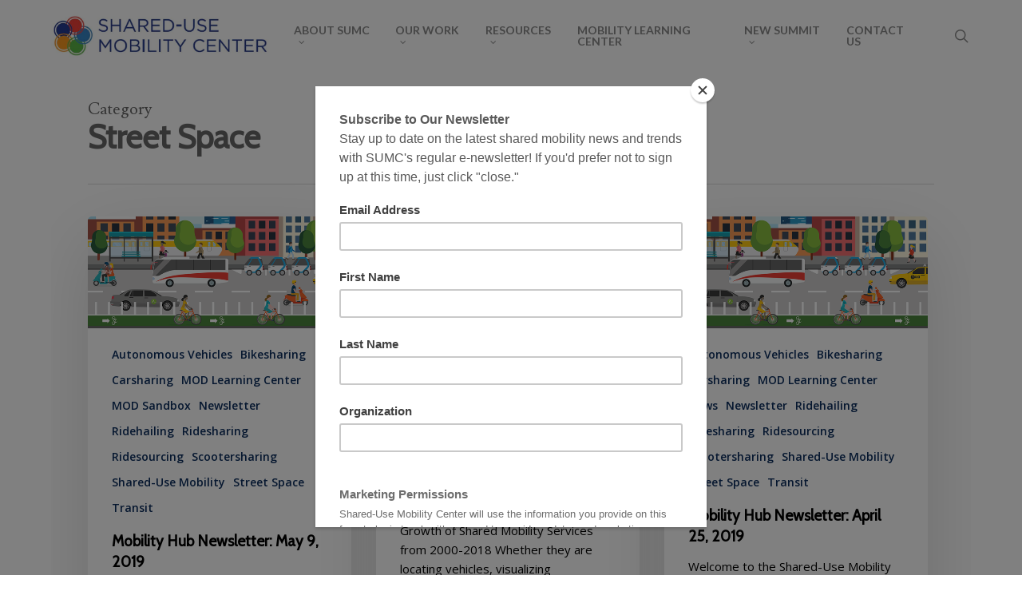

--- FILE ---
content_type: text/html; charset=UTF-8
request_url: https://sharedusemobilitycenter.org/category/street-space/page/9/
body_size: 23792
content:
<!doctype html>
<html lang="en-US">
<head>

<!-- Meta Tags -->
<meta http-equiv="Content-Type" content="text/html; charset=UTF-8" />


	<meta name="viewport" content="width=device-width, initial-scale=1, maximum-scale=1, user-scalable=0" />

	

<!--Shortcut icon-->
	<link rel="shortcut icon" href="https://sharedusemobilitycenter.org/wp-content/uploads/2014/11/SUMC-Logos-02.png" />


<title> Street Space Archives - Page 9 of 9 - Shared-Use Mobility Center </title>

<meta name='robots' content='index, follow, max-image-preview:large, max-snippet:-1, max-video-preview:-1' />
	<style>img:is([sizes="auto" i], [sizes^="auto," i]) { contain-intrinsic-size: 3000px 1500px }</style>
	
	<!-- This site is optimized with the Yoast SEO plugin v26.8 - https://yoast.com/product/yoast-seo-wordpress/ -->
	<title>Street Space Archives - Page 9 of 9 - Shared-Use Mobility Center</title>
	<link rel="canonical" href="https://sharedusemobilitycenter.org/category/street-space/page/9/" />
	<link rel="prev" href="https://sharedusemobilitycenter.org/category/street-space/page/8/" />
	<meta property="og:locale" content="en_US" />
	<meta property="og:type" content="article" />
	<meta property="og:title" content="Street Space Archives - Page 9 of 9 - Shared-Use Mobility Center" />
	<meta property="og:url" content="https://sharedusemobilitycenter.org/category/street-space/" />
	<meta property="og:site_name" content="Shared-Use Mobility Center" />
	<meta name="twitter:card" content="summary_large_image" />
	<meta name="twitter:site" content="@SharedUseCenter" />
	<script type="application/ld+json" class="yoast-schema-graph">{"@context":"https://schema.org","@graph":[{"@type":"CollectionPage","@id":"https://sharedusemobilitycenter.org/category/street-space/","url":"https://sharedusemobilitycenter.org/category/street-space/page/9/","name":"Street Space Archives - Page 9 of 9 - Shared-Use Mobility Center","isPartOf":{"@id":"https://sharedusemobilitycenter.org/#website"},"primaryImageOfPage":{"@id":"https://sharedusemobilitycenter.org/category/street-space/page/9/#primaryimage"},"image":{"@id":"https://sharedusemobilitycenter.org/category/street-space/page/9/#primaryimage"},"thumbnailUrl":"https://sharedusemobilitycenter.org/wp-content/uploads/2019/03/Headlines-pic-cropped-rezied.png","breadcrumb":{"@id":"https://sharedusemobilitycenter.org/category/street-space/page/9/#breadcrumb"},"inLanguage":"en-US"},{"@type":"ImageObject","inLanguage":"en-US","@id":"https://sharedusemobilitycenter.org/category/street-space/page/9/#primaryimage","url":"https://sharedusemobilitycenter.org/wp-content/uploads/2019/03/Headlines-pic-cropped-rezied.png","contentUrl":"https://sharedusemobilitycenter.org/wp-content/uploads/2019/03/Headlines-pic-cropped-rezied.png","width":800,"height":340},{"@type":"BreadcrumbList","@id":"https://sharedusemobilitycenter.org/category/street-space/page/9/#breadcrumb","itemListElement":[{"@type":"ListItem","position":1,"name":"Home","item":"https://sharedusemobilitycenter.org/"},{"@type":"ListItem","position":2,"name":"Street Space"}]},{"@type":"WebSite","@id":"https://sharedusemobilitycenter.org/#website","url":"https://sharedusemobilitycenter.org/","name":"Shared-Use Mobility Center","description":"Collaborating to advance transportation policy and practice","publisher":{"@id":"https://sharedusemobilitycenter.org/#organization"},"potentialAction":[{"@type":"SearchAction","target":{"@type":"EntryPoint","urlTemplate":"https://sharedusemobilitycenter.org/?s={search_term_string}"},"query-input":{"@type":"PropertyValueSpecification","valueRequired":true,"valueName":"search_term_string"}}],"inLanguage":"en-US"},{"@type":"Organization","@id":"https://sharedusemobilitycenter.org/#organization","name":"Shared-Use Mobility Center","url":"https://sharedusemobilitycenter.org/","logo":{"@type":"ImageObject","inLanguage":"en-US","@id":"https://sharedusemobilitycenter.org/#/schema/logo/image/","url":"https://sharedusemobilitycenter.org/wp-content/uploads/2019/08/SUMC-Small-logo-100w-x-101h.png","contentUrl":"https://sharedusemobilitycenter.org/wp-content/uploads/2019/08/SUMC-Small-logo-100w-x-101h.png","width":100,"height":101,"caption":"Shared-Use Mobility Center"},"image":{"@id":"https://sharedusemobilitycenter.org/#/schema/logo/image/"},"sameAs":["https://www.facebook.com/sharedusecenter","https://x.com/SharedUseCenter","https://www.linkedin.com/company/shared-use-mobility-center","https://www.youtube.com/channel/UCaGpL6GCZ7ow3XG70pjz_NA","https://urbanists.social/@SUMC","https://www.instagram.com/sharedusemobilitycenter/"]}]}</script>
	<!-- / Yoast SEO plugin. -->


<link rel='dns-prefetch' href='//fonts.googleapis.com' />
<link rel="alternate" type="application/rss+xml" title="Shared-Use Mobility Center &raquo; Feed" href="https://sharedusemobilitycenter.org/feed/" />
<link rel="alternate" type="application/rss+xml" title="Shared-Use Mobility Center &raquo; Comments Feed" href="https://sharedusemobilitycenter.org/comments/feed/" />
<link rel="alternate" type="text/calendar" title="Shared-Use Mobility Center &raquo; iCal Feed" href="https://sharedusemobilitycenter.org/events/?ical=1" />
<link rel="alternate" type="application/rss+xml" title="Shared-Use Mobility Center &raquo; Street Space Category Feed" href="https://sharedusemobilitycenter.org/category/street-space/feed/" />
		<!-- This site uses the Google Analytics by MonsterInsights plugin v9.11.1 - Using Analytics tracking - https://www.monsterinsights.com/ -->
							<script src="//www.googletagmanager.com/gtag/js?id=G-7LG3TXPR43"  data-cfasync="false" data-wpfc-render="false" type="text/javascript" async></script>
			<script data-cfasync="false" data-wpfc-render="false" type="text/javascript">
				var mi_version = '9.11.1';
				var mi_track_user = true;
				var mi_no_track_reason = '';
								var MonsterInsightsDefaultLocations = {"page_location":"https:\/\/sharedusemobilitycenter.org\/category\/street-space\/page\/9\/"};
								if ( typeof MonsterInsightsPrivacyGuardFilter === 'function' ) {
					var MonsterInsightsLocations = (typeof MonsterInsightsExcludeQuery === 'object') ? MonsterInsightsPrivacyGuardFilter( MonsterInsightsExcludeQuery ) : MonsterInsightsPrivacyGuardFilter( MonsterInsightsDefaultLocations );
				} else {
					var MonsterInsightsLocations = (typeof MonsterInsightsExcludeQuery === 'object') ? MonsterInsightsExcludeQuery : MonsterInsightsDefaultLocations;
				}

								var disableStrs = [
										'ga-disable-G-7LG3TXPR43',
									];

				/* Function to detect opted out users */
				function __gtagTrackerIsOptedOut() {
					for (var index = 0; index < disableStrs.length; index++) {
						if (document.cookie.indexOf(disableStrs[index] + '=true') > -1) {
							return true;
						}
					}

					return false;
				}

				/* Disable tracking if the opt-out cookie exists. */
				if (__gtagTrackerIsOptedOut()) {
					for (var index = 0; index < disableStrs.length; index++) {
						window[disableStrs[index]] = true;
					}
				}

				/* Opt-out function */
				function __gtagTrackerOptout() {
					for (var index = 0; index < disableStrs.length; index++) {
						document.cookie = disableStrs[index] + '=true; expires=Thu, 31 Dec 2099 23:59:59 UTC; path=/';
						window[disableStrs[index]] = true;
					}
				}

				if ('undefined' === typeof gaOptout) {
					function gaOptout() {
						__gtagTrackerOptout();
					}
				}
								window.dataLayer = window.dataLayer || [];

				window.MonsterInsightsDualTracker = {
					helpers: {},
					trackers: {},
				};
				if (mi_track_user) {
					function __gtagDataLayer() {
						dataLayer.push(arguments);
					}

					function __gtagTracker(type, name, parameters) {
						if (!parameters) {
							parameters = {};
						}

						if (parameters.send_to) {
							__gtagDataLayer.apply(null, arguments);
							return;
						}

						if (type === 'event') {
														parameters.send_to = monsterinsights_frontend.v4_id;
							var hookName = name;
							if (typeof parameters['event_category'] !== 'undefined') {
								hookName = parameters['event_category'] + ':' + name;
							}

							if (typeof MonsterInsightsDualTracker.trackers[hookName] !== 'undefined') {
								MonsterInsightsDualTracker.trackers[hookName](parameters);
							} else {
								__gtagDataLayer('event', name, parameters);
							}
							
						} else {
							__gtagDataLayer.apply(null, arguments);
						}
					}

					__gtagTracker('js', new Date());
					__gtagTracker('set', {
						'developer_id.dZGIzZG': true,
											});
					if ( MonsterInsightsLocations.page_location ) {
						__gtagTracker('set', MonsterInsightsLocations);
					}
										__gtagTracker('config', 'G-7LG3TXPR43', {"forceSSL":"true","link_attribution":"true"} );
										window.gtag = __gtagTracker;										(function () {
						/* https://developers.google.com/analytics/devguides/collection/analyticsjs/ */
						/* ga and __gaTracker compatibility shim. */
						var noopfn = function () {
							return null;
						};
						var newtracker = function () {
							return new Tracker();
						};
						var Tracker = function () {
							return null;
						};
						var p = Tracker.prototype;
						p.get = noopfn;
						p.set = noopfn;
						p.send = function () {
							var args = Array.prototype.slice.call(arguments);
							args.unshift('send');
							__gaTracker.apply(null, args);
						};
						var __gaTracker = function () {
							var len = arguments.length;
							if (len === 0) {
								return;
							}
							var f = arguments[len - 1];
							if (typeof f !== 'object' || f === null || typeof f.hitCallback !== 'function') {
								if ('send' === arguments[0]) {
									var hitConverted, hitObject = false, action;
									if ('event' === arguments[1]) {
										if ('undefined' !== typeof arguments[3]) {
											hitObject = {
												'eventAction': arguments[3],
												'eventCategory': arguments[2],
												'eventLabel': arguments[4],
												'value': arguments[5] ? arguments[5] : 1,
											}
										}
									}
									if ('pageview' === arguments[1]) {
										if ('undefined' !== typeof arguments[2]) {
											hitObject = {
												'eventAction': 'page_view',
												'page_path': arguments[2],
											}
										}
									}
									if (typeof arguments[2] === 'object') {
										hitObject = arguments[2];
									}
									if (typeof arguments[5] === 'object') {
										Object.assign(hitObject, arguments[5]);
									}
									if ('undefined' !== typeof arguments[1].hitType) {
										hitObject = arguments[1];
										if ('pageview' === hitObject.hitType) {
											hitObject.eventAction = 'page_view';
										}
									}
									if (hitObject) {
										action = 'timing' === arguments[1].hitType ? 'timing_complete' : hitObject.eventAction;
										hitConverted = mapArgs(hitObject);
										__gtagTracker('event', action, hitConverted);
									}
								}
								return;
							}

							function mapArgs(args) {
								var arg, hit = {};
								var gaMap = {
									'eventCategory': 'event_category',
									'eventAction': 'event_action',
									'eventLabel': 'event_label',
									'eventValue': 'event_value',
									'nonInteraction': 'non_interaction',
									'timingCategory': 'event_category',
									'timingVar': 'name',
									'timingValue': 'value',
									'timingLabel': 'event_label',
									'page': 'page_path',
									'location': 'page_location',
									'title': 'page_title',
									'referrer' : 'page_referrer',
								};
								for (arg in args) {
																		if (!(!args.hasOwnProperty(arg) || !gaMap.hasOwnProperty(arg))) {
										hit[gaMap[arg]] = args[arg];
									} else {
										hit[arg] = args[arg];
									}
								}
								return hit;
							}

							try {
								f.hitCallback();
							} catch (ex) {
							}
						};
						__gaTracker.create = newtracker;
						__gaTracker.getByName = newtracker;
						__gaTracker.getAll = function () {
							return [];
						};
						__gaTracker.remove = noopfn;
						__gaTracker.loaded = true;
						window['__gaTracker'] = __gaTracker;
					})();
									} else {
										console.log("");
					(function () {
						function __gtagTracker() {
							return null;
						}

						window['__gtagTracker'] = __gtagTracker;
						window['gtag'] = __gtagTracker;
					})();
									}
			</script>
							<!-- / Google Analytics by MonsterInsights -->
		<script type="text/javascript">
/* <![CDATA[ */
window._wpemojiSettings = {"baseUrl":"https:\/\/s.w.org\/images\/core\/emoji\/16.0.1\/72x72\/","ext":".png","svgUrl":"https:\/\/s.w.org\/images\/core\/emoji\/16.0.1\/svg\/","svgExt":".svg","source":{"concatemoji":"https:\/\/sharedusemobilitycenter.org\/wp-includes\/js\/wp-emoji-release.min.js?ver=a9690319e1bbc637ddbaa837475aa148"}};
/*! This file is auto-generated */
!function(s,n){var o,i,e;function c(e){try{var t={supportTests:e,timestamp:(new Date).valueOf()};sessionStorage.setItem(o,JSON.stringify(t))}catch(e){}}function p(e,t,n){e.clearRect(0,0,e.canvas.width,e.canvas.height),e.fillText(t,0,0);var t=new Uint32Array(e.getImageData(0,0,e.canvas.width,e.canvas.height).data),a=(e.clearRect(0,0,e.canvas.width,e.canvas.height),e.fillText(n,0,0),new Uint32Array(e.getImageData(0,0,e.canvas.width,e.canvas.height).data));return t.every(function(e,t){return e===a[t]})}function u(e,t){e.clearRect(0,0,e.canvas.width,e.canvas.height),e.fillText(t,0,0);for(var n=e.getImageData(16,16,1,1),a=0;a<n.data.length;a++)if(0!==n.data[a])return!1;return!0}function f(e,t,n,a){switch(t){case"flag":return n(e,"\ud83c\udff3\ufe0f\u200d\u26a7\ufe0f","\ud83c\udff3\ufe0f\u200b\u26a7\ufe0f")?!1:!n(e,"\ud83c\udde8\ud83c\uddf6","\ud83c\udde8\u200b\ud83c\uddf6")&&!n(e,"\ud83c\udff4\udb40\udc67\udb40\udc62\udb40\udc65\udb40\udc6e\udb40\udc67\udb40\udc7f","\ud83c\udff4\u200b\udb40\udc67\u200b\udb40\udc62\u200b\udb40\udc65\u200b\udb40\udc6e\u200b\udb40\udc67\u200b\udb40\udc7f");case"emoji":return!a(e,"\ud83e\udedf")}return!1}function g(e,t,n,a){var r="undefined"!=typeof WorkerGlobalScope&&self instanceof WorkerGlobalScope?new OffscreenCanvas(300,150):s.createElement("canvas"),o=r.getContext("2d",{willReadFrequently:!0}),i=(o.textBaseline="top",o.font="600 32px Arial",{});return e.forEach(function(e){i[e]=t(o,e,n,a)}),i}function t(e){var t=s.createElement("script");t.src=e,t.defer=!0,s.head.appendChild(t)}"undefined"!=typeof Promise&&(o="wpEmojiSettingsSupports",i=["flag","emoji"],n.supports={everything:!0,everythingExceptFlag:!0},e=new Promise(function(e){s.addEventListener("DOMContentLoaded",e,{once:!0})}),new Promise(function(t){var n=function(){try{var e=JSON.parse(sessionStorage.getItem(o));if("object"==typeof e&&"number"==typeof e.timestamp&&(new Date).valueOf()<e.timestamp+604800&&"object"==typeof e.supportTests)return e.supportTests}catch(e){}return null}();if(!n){if("undefined"!=typeof Worker&&"undefined"!=typeof OffscreenCanvas&&"undefined"!=typeof URL&&URL.createObjectURL&&"undefined"!=typeof Blob)try{var e="postMessage("+g.toString()+"("+[JSON.stringify(i),f.toString(),p.toString(),u.toString()].join(",")+"));",a=new Blob([e],{type:"text/javascript"}),r=new Worker(URL.createObjectURL(a),{name:"wpTestEmojiSupports"});return void(r.onmessage=function(e){c(n=e.data),r.terminate(),t(n)})}catch(e){}c(n=g(i,f,p,u))}t(n)}).then(function(e){for(var t in e)n.supports[t]=e[t],n.supports.everything=n.supports.everything&&n.supports[t],"flag"!==t&&(n.supports.everythingExceptFlag=n.supports.everythingExceptFlag&&n.supports[t]);n.supports.everythingExceptFlag=n.supports.everythingExceptFlag&&!n.supports.flag,n.DOMReady=!1,n.readyCallback=function(){n.DOMReady=!0}}).then(function(){return e}).then(function(){var e;n.supports.everything||(n.readyCallback(),(e=n.source||{}).concatemoji?t(e.concatemoji):e.wpemoji&&e.twemoji&&(t(e.twemoji),t(e.wpemoji)))}))}((window,document),window._wpemojiSettings);
/* ]]> */
</script>
<style id='wp-emoji-styles-inline-css' type='text/css'>

	img.wp-smiley, img.emoji {
		display: inline !important;
		border: none !important;
		box-shadow: none !important;
		height: 1em !important;
		width: 1em !important;
		margin: 0 0.07em !important;
		vertical-align: -0.1em !important;
		background: none !important;
		padding: 0 !important;
	}
</style>
<link rel='stylesheet' id='wp-block-library-css' href='https://sharedusemobilitycenter.org/wp-includes/css/dist/block-library/style.min.css?ver=a9690319e1bbc637ddbaa837475aa148' type='text/css' media='all' />
<style id='global-styles-inline-css' type='text/css'>
:root{--wp--preset--aspect-ratio--square: 1;--wp--preset--aspect-ratio--4-3: 4/3;--wp--preset--aspect-ratio--3-4: 3/4;--wp--preset--aspect-ratio--3-2: 3/2;--wp--preset--aspect-ratio--2-3: 2/3;--wp--preset--aspect-ratio--16-9: 16/9;--wp--preset--aspect-ratio--9-16: 9/16;--wp--preset--color--black: #000000;--wp--preset--color--cyan-bluish-gray: #abb8c3;--wp--preset--color--white: #ffffff;--wp--preset--color--pale-pink: #f78da7;--wp--preset--color--vivid-red: #cf2e2e;--wp--preset--color--luminous-vivid-orange: #ff6900;--wp--preset--color--luminous-vivid-amber: #fcb900;--wp--preset--color--light-green-cyan: #7bdcb5;--wp--preset--color--vivid-green-cyan: #00d084;--wp--preset--color--pale-cyan-blue: #8ed1fc;--wp--preset--color--vivid-cyan-blue: #0693e3;--wp--preset--color--vivid-purple: #9b51e0;--wp--preset--gradient--vivid-cyan-blue-to-vivid-purple: linear-gradient(135deg,rgba(6,147,227,1) 0%,rgb(155,81,224) 100%);--wp--preset--gradient--light-green-cyan-to-vivid-green-cyan: linear-gradient(135deg,rgb(122,220,180) 0%,rgb(0,208,130) 100%);--wp--preset--gradient--luminous-vivid-amber-to-luminous-vivid-orange: linear-gradient(135deg,rgba(252,185,0,1) 0%,rgba(255,105,0,1) 100%);--wp--preset--gradient--luminous-vivid-orange-to-vivid-red: linear-gradient(135deg,rgba(255,105,0,1) 0%,rgb(207,46,46) 100%);--wp--preset--gradient--very-light-gray-to-cyan-bluish-gray: linear-gradient(135deg,rgb(238,238,238) 0%,rgb(169,184,195) 100%);--wp--preset--gradient--cool-to-warm-spectrum: linear-gradient(135deg,rgb(74,234,220) 0%,rgb(151,120,209) 20%,rgb(207,42,186) 40%,rgb(238,44,130) 60%,rgb(251,105,98) 80%,rgb(254,248,76) 100%);--wp--preset--gradient--blush-light-purple: linear-gradient(135deg,rgb(255,206,236) 0%,rgb(152,150,240) 100%);--wp--preset--gradient--blush-bordeaux: linear-gradient(135deg,rgb(254,205,165) 0%,rgb(254,45,45) 50%,rgb(107,0,62) 100%);--wp--preset--gradient--luminous-dusk: linear-gradient(135deg,rgb(255,203,112) 0%,rgb(199,81,192) 50%,rgb(65,88,208) 100%);--wp--preset--gradient--pale-ocean: linear-gradient(135deg,rgb(255,245,203) 0%,rgb(182,227,212) 50%,rgb(51,167,181) 100%);--wp--preset--gradient--electric-grass: linear-gradient(135deg,rgb(202,248,128) 0%,rgb(113,206,126) 100%);--wp--preset--gradient--midnight: linear-gradient(135deg,rgb(2,3,129) 0%,rgb(40,116,252) 100%);--wp--preset--font-size--small: 13px;--wp--preset--font-size--medium: 20px;--wp--preset--font-size--large: 36px;--wp--preset--font-size--x-large: 42px;--wp--preset--spacing--20: 0.44rem;--wp--preset--spacing--30: 0.67rem;--wp--preset--spacing--40: 1rem;--wp--preset--spacing--50: 1.5rem;--wp--preset--spacing--60: 2.25rem;--wp--preset--spacing--70: 3.38rem;--wp--preset--spacing--80: 5.06rem;--wp--preset--shadow--natural: 6px 6px 9px rgba(0, 0, 0, 0.2);--wp--preset--shadow--deep: 12px 12px 50px rgba(0, 0, 0, 0.4);--wp--preset--shadow--sharp: 6px 6px 0px rgba(0, 0, 0, 0.2);--wp--preset--shadow--outlined: 6px 6px 0px -3px rgba(255, 255, 255, 1), 6px 6px rgba(0, 0, 0, 1);--wp--preset--shadow--crisp: 6px 6px 0px rgba(0, 0, 0, 1);}:root { --wp--style--global--content-size: 1300px;--wp--style--global--wide-size: 1300px; }:where(body) { margin: 0; }.wp-site-blocks > .alignleft { float: left; margin-right: 2em; }.wp-site-blocks > .alignright { float: right; margin-left: 2em; }.wp-site-blocks > .aligncenter { justify-content: center; margin-left: auto; margin-right: auto; }:where(.is-layout-flex){gap: 0.5em;}:where(.is-layout-grid){gap: 0.5em;}.is-layout-flow > .alignleft{float: left;margin-inline-start: 0;margin-inline-end: 2em;}.is-layout-flow > .alignright{float: right;margin-inline-start: 2em;margin-inline-end: 0;}.is-layout-flow > .aligncenter{margin-left: auto !important;margin-right: auto !important;}.is-layout-constrained > .alignleft{float: left;margin-inline-start: 0;margin-inline-end: 2em;}.is-layout-constrained > .alignright{float: right;margin-inline-start: 2em;margin-inline-end: 0;}.is-layout-constrained > .aligncenter{margin-left: auto !important;margin-right: auto !important;}.is-layout-constrained > :where(:not(.alignleft):not(.alignright):not(.alignfull)){max-width: var(--wp--style--global--content-size);margin-left: auto !important;margin-right: auto !important;}.is-layout-constrained > .alignwide{max-width: var(--wp--style--global--wide-size);}body .is-layout-flex{display: flex;}.is-layout-flex{flex-wrap: wrap;align-items: center;}.is-layout-flex > :is(*, div){margin: 0;}body .is-layout-grid{display: grid;}.is-layout-grid > :is(*, div){margin: 0;}body{padding-top: 0px;padding-right: 0px;padding-bottom: 0px;padding-left: 0px;}:root :where(.wp-element-button, .wp-block-button__link){background-color: #32373c;border-width: 0;color: #fff;font-family: inherit;font-size: inherit;line-height: inherit;padding: calc(0.667em + 2px) calc(1.333em + 2px);text-decoration: none;}.has-black-color{color: var(--wp--preset--color--black) !important;}.has-cyan-bluish-gray-color{color: var(--wp--preset--color--cyan-bluish-gray) !important;}.has-white-color{color: var(--wp--preset--color--white) !important;}.has-pale-pink-color{color: var(--wp--preset--color--pale-pink) !important;}.has-vivid-red-color{color: var(--wp--preset--color--vivid-red) !important;}.has-luminous-vivid-orange-color{color: var(--wp--preset--color--luminous-vivid-orange) !important;}.has-luminous-vivid-amber-color{color: var(--wp--preset--color--luminous-vivid-amber) !important;}.has-light-green-cyan-color{color: var(--wp--preset--color--light-green-cyan) !important;}.has-vivid-green-cyan-color{color: var(--wp--preset--color--vivid-green-cyan) !important;}.has-pale-cyan-blue-color{color: var(--wp--preset--color--pale-cyan-blue) !important;}.has-vivid-cyan-blue-color{color: var(--wp--preset--color--vivid-cyan-blue) !important;}.has-vivid-purple-color{color: var(--wp--preset--color--vivid-purple) !important;}.has-black-background-color{background-color: var(--wp--preset--color--black) !important;}.has-cyan-bluish-gray-background-color{background-color: var(--wp--preset--color--cyan-bluish-gray) !important;}.has-white-background-color{background-color: var(--wp--preset--color--white) !important;}.has-pale-pink-background-color{background-color: var(--wp--preset--color--pale-pink) !important;}.has-vivid-red-background-color{background-color: var(--wp--preset--color--vivid-red) !important;}.has-luminous-vivid-orange-background-color{background-color: var(--wp--preset--color--luminous-vivid-orange) !important;}.has-luminous-vivid-amber-background-color{background-color: var(--wp--preset--color--luminous-vivid-amber) !important;}.has-light-green-cyan-background-color{background-color: var(--wp--preset--color--light-green-cyan) !important;}.has-vivid-green-cyan-background-color{background-color: var(--wp--preset--color--vivid-green-cyan) !important;}.has-pale-cyan-blue-background-color{background-color: var(--wp--preset--color--pale-cyan-blue) !important;}.has-vivid-cyan-blue-background-color{background-color: var(--wp--preset--color--vivid-cyan-blue) !important;}.has-vivid-purple-background-color{background-color: var(--wp--preset--color--vivid-purple) !important;}.has-black-border-color{border-color: var(--wp--preset--color--black) !important;}.has-cyan-bluish-gray-border-color{border-color: var(--wp--preset--color--cyan-bluish-gray) !important;}.has-white-border-color{border-color: var(--wp--preset--color--white) !important;}.has-pale-pink-border-color{border-color: var(--wp--preset--color--pale-pink) !important;}.has-vivid-red-border-color{border-color: var(--wp--preset--color--vivid-red) !important;}.has-luminous-vivid-orange-border-color{border-color: var(--wp--preset--color--luminous-vivid-orange) !important;}.has-luminous-vivid-amber-border-color{border-color: var(--wp--preset--color--luminous-vivid-amber) !important;}.has-light-green-cyan-border-color{border-color: var(--wp--preset--color--light-green-cyan) !important;}.has-vivid-green-cyan-border-color{border-color: var(--wp--preset--color--vivid-green-cyan) !important;}.has-pale-cyan-blue-border-color{border-color: var(--wp--preset--color--pale-cyan-blue) !important;}.has-vivid-cyan-blue-border-color{border-color: var(--wp--preset--color--vivid-cyan-blue) !important;}.has-vivid-purple-border-color{border-color: var(--wp--preset--color--vivid-purple) !important;}.has-vivid-cyan-blue-to-vivid-purple-gradient-background{background: var(--wp--preset--gradient--vivid-cyan-blue-to-vivid-purple) !important;}.has-light-green-cyan-to-vivid-green-cyan-gradient-background{background: var(--wp--preset--gradient--light-green-cyan-to-vivid-green-cyan) !important;}.has-luminous-vivid-amber-to-luminous-vivid-orange-gradient-background{background: var(--wp--preset--gradient--luminous-vivid-amber-to-luminous-vivid-orange) !important;}.has-luminous-vivid-orange-to-vivid-red-gradient-background{background: var(--wp--preset--gradient--luminous-vivid-orange-to-vivid-red) !important;}.has-very-light-gray-to-cyan-bluish-gray-gradient-background{background: var(--wp--preset--gradient--very-light-gray-to-cyan-bluish-gray) !important;}.has-cool-to-warm-spectrum-gradient-background{background: var(--wp--preset--gradient--cool-to-warm-spectrum) !important;}.has-blush-light-purple-gradient-background{background: var(--wp--preset--gradient--blush-light-purple) !important;}.has-blush-bordeaux-gradient-background{background: var(--wp--preset--gradient--blush-bordeaux) !important;}.has-luminous-dusk-gradient-background{background: var(--wp--preset--gradient--luminous-dusk) !important;}.has-pale-ocean-gradient-background{background: var(--wp--preset--gradient--pale-ocean) !important;}.has-electric-grass-gradient-background{background: var(--wp--preset--gradient--electric-grass) !important;}.has-midnight-gradient-background{background: var(--wp--preset--gradient--midnight) !important;}.has-small-font-size{font-size: var(--wp--preset--font-size--small) !important;}.has-medium-font-size{font-size: var(--wp--preset--font-size--medium) !important;}.has-large-font-size{font-size: var(--wp--preset--font-size--large) !important;}.has-x-large-font-size{font-size: var(--wp--preset--font-size--x-large) !important;}
:where(.wp-block-post-template.is-layout-flex){gap: 1.25em;}:where(.wp-block-post-template.is-layout-grid){gap: 1.25em;}
:where(.wp-block-columns.is-layout-flex){gap: 2em;}:where(.wp-block-columns.is-layout-grid){gap: 2em;}
:root :where(.wp-block-pullquote){font-size: 1.5em;line-height: 1.6;}
</style>
<link rel='stylesheet' id='contact-form-7-css' href='https://sharedusemobilitycenter.org/wp-content/plugins/contact-form-7/includes/css/styles.css?ver=6.1.4' type='text/css' media='all' />
<link rel='stylesheet' id='plyr-css-css' href='https://sharedusemobilitycenter.org/wp-content/plugins/easy-video-player/lib/plyr.css?ver=a9690319e1bbc637ddbaa837475aa148' type='text/css' media='all' />
<link rel='stylesheet' id='salient-social-css' href='https://sharedusemobilitycenter.org/wp-content/plugins/salient-social/css/style.css?ver=1.2.6' type='text/css' media='all' />
<style id='salient-social-inline-css' type='text/css'>

  .sharing-default-minimal .nectar-love.loved,
  body .nectar-social[data-color-override="override"].fixed > a:before, 
  body .nectar-social[data-color-override="override"].fixed .nectar-social-inner a,
  .sharing-default-minimal .nectar-social[data-color-override="override"] .nectar-social-inner a:hover,
  .nectar-social.vertical[data-color-override="override"] .nectar-social-inner a:hover {
    background-color: #0b2d5d;
  }
  .nectar-social.hover .nectar-love.loved,
  .nectar-social.hover > .nectar-love-button a:hover,
  .nectar-social[data-color-override="override"].hover > div a:hover,
  #single-below-header .nectar-social[data-color-override="override"].hover > div a:hover,
  .nectar-social[data-color-override="override"].hover .share-btn:hover,
  .sharing-default-minimal .nectar-social[data-color-override="override"] .nectar-social-inner a {
    border-color: #0b2d5d;
  }
  #single-below-header .nectar-social.hover .nectar-love.loved i,
  #single-below-header .nectar-social.hover[data-color-override="override"] a:hover,
  #single-below-header .nectar-social.hover[data-color-override="override"] a:hover i,
  #single-below-header .nectar-social.hover .nectar-love-button a:hover i,
  .nectar-love:hover i,
  .hover .nectar-love:hover .total_loves,
  .nectar-love.loved i,
  .nectar-social.hover .nectar-love.loved .total_loves,
  .nectar-social.hover .share-btn:hover, 
  .nectar-social[data-color-override="override"].hover .nectar-social-inner a:hover,
  .nectar-social[data-color-override="override"].hover > div:hover span,
  .sharing-default-minimal .nectar-social[data-color-override="override"] .nectar-social-inner a:not(:hover) i,
  .sharing-default-minimal .nectar-social[data-color-override="override"] .nectar-social-inner a:not(:hover) {
    color: #0b2d5d;
  }
</style>
<link rel='stylesheet' id='nectar-boxed-css' href='https://sharedusemobilitycenter.org/wp-content/themes/salient/css/build/plugins/boxed.css?ver=18.0.2' type='text/css' media='all' />
<link rel='stylesheet' id='font-awesome-css' href='https://sharedusemobilitycenter.org/wp-content/themes/salient/css/font-awesome-legacy.min.css?ver=4.7.1' type='text/css' media='all' />
<link rel='stylesheet' id='salient-grid-system-css' href='https://sharedusemobilitycenter.org/wp-content/themes/salient/css/build/grid-system.css?ver=18.0.2' type='text/css' media='all' />
<link rel='stylesheet' id='main-styles-css' href='https://sharedusemobilitycenter.org/wp-content/themes/salient/css/build/style.css?ver=18.0.2' type='text/css' media='all' />
<link rel='stylesheet' id='nectar-cf7-css' href='https://sharedusemobilitycenter.org/wp-content/themes/salient/css/build/third-party/cf7.css?ver=18.0.2' type='text/css' media='all' />
<link rel='stylesheet' id='nectar-wpforms-css' href='https://sharedusemobilitycenter.org/wp-content/themes/salient/css/build/third-party/wpforms.css?ver=18.0.2' type='text/css' media='all' />
<link rel='stylesheet' id='nectar-basic-events-calendar-css' href='https://sharedusemobilitycenter.org/wp-content/themes/salient/css/build/third-party/events-calendar.css?ver=18.0.2' type='text/css' media='all' />
<link rel='stylesheet' id='nectar_default_font_open_sans-css' href='https://fonts.googleapis.com/css?family=Open+Sans%3A300%2C400%2C600%2C700&#038;subset=latin%2Clatin-ext' type='text/css' media='all' />
<link rel='stylesheet' id='nectar-blog-masonry-core-css' href='https://sharedusemobilitycenter.org/wp-content/themes/salient/css/build/blog/masonry-core.css?ver=18.0.2' type='text/css' media='all' />
<link rel='stylesheet' id='responsive-css' href='https://sharedusemobilitycenter.org/wp-content/themes/salient/css/build/responsive.css?ver=18.0.2' type='text/css' media='all' />
<link rel='stylesheet' id='select2-css' href='https://sharedusemobilitycenter.org/wp-content/themes/salient/css/build/plugins/select2.css?ver=4.0.1' type='text/css' media='all' />
<link rel='stylesheet' id='skin-original-css' href='https://sharedusemobilitycenter.org/wp-content/themes/salient/css/build/skin-original.css?ver=18.0.2' type='text/css' media='all' />
<link rel='stylesheet' id='salient-wp-menu-dynamic-css' href='https://sharedusemobilitycenter.org/wp-content/uploads/salient/menu-dynamic.css?ver=30189' type='text/css' media='all' />
<link rel='stylesheet' id='js_composer_front-css' href='https://sharedusemobilitycenter.org/wp-content/themes/salient/css/build/plugins/js_composer.css?ver=18.0.2' type='text/css' media='all' />
<link rel='stylesheet' id='dynamic-css-css' href='https://sharedusemobilitycenter.org/wp-content/uploads/salient/salient-dynamic-styles.css?ver=95216' type='text/css' media='all' />
<style id='dynamic-css-inline-css' type='text/css'>
body[data-bg-header="true"].category .container-wrap,body[data-bg-header="true"].author .container-wrap,body[data-bg-header="true"].date .container-wrap,body[data-bg-header="true"].blog .container-wrap{padding-top:var(--container-padding)!important}.archive.author .row .col.section-title span,.archive.category .row .col.section-title span,.archive.tag .row .col.section-title span,.archive.date .row .col.section-title span{padding-left:0}body.author #page-header-wrap #page-header-bg,body.category #page-header-wrap #page-header-bg,body.tag #page-header-wrap #page-header-bg,body.date #page-header-wrap #page-header-bg{height:auto;padding-top:8%;padding-bottom:8%;}.archive #page-header-wrap{height:auto;}.archive.category .row .col.section-title p,.archive.tag .row .col.section-title p{margin-top:10px;}body[data-bg-header="true"].archive .container-wrap.meta_overlaid_blog,body[data-bg-header="true"].category .container-wrap.meta_overlaid_blog,body[data-bg-header="true"].author .container-wrap.meta_overlaid_blog,body[data-bg-header="true"].date .container-wrap.meta_overlaid_blog{padding-top:0!important;}#page-header-bg[data-alignment="center"] .span_6 p{margin:0 auto;}body.archive #page-header-bg:not(.fullscreen-header) .span_6{position:relative;-webkit-transform:none;transform:none;top:0;}.blog-archive-header .nectar-author-gravatar img{width:125px;border-radius:100px;}.blog-archive-header .container .span_12 p{font-size:min(max(calc(1.3vw),16px),20px);line-height:1.5;margin-top:.5em;}body .page-header-no-bg.color-bg{padding:5% 0;}@media only screen and (max-width:999px){body .page-header-no-bg.color-bg{padding:7% 0;}}@media only screen and (max-width:690px){body .page-header-no-bg.color-bg{padding:9% 0;}.blog-archive-header .nectar-author-gravatar img{width:75px;}}.blog-archive-header.color-bg .col.section-title{border-bottom:0;padding:0;}.blog-archive-header.color-bg *{color:inherit!important;}.nectar-archive-tax-count{position:relative;padding:.5em;transform:translateX(0.25em) translateY(-0.75em);font-size:clamp(14px,0.3em,20px);display:inline-block;vertical-align:super;}.nectar-archive-tax-count:before{content:"";display:block;padding-bottom:100%;width:100%;position:absolute;top:50%;left:50%;transform:translate(-50%,-50%);border-radius:100px;background-color:currentColor;opacity:0.1;}@media only screen and (min-width:1000px){body #ajax-content-wrap.no-scroll{min-height:calc(100vh - 90px);height:calc(100vh - 90px)!important;}}@media only screen and (min-width:1000px){#page-header-wrap.fullscreen-header,#page-header-wrap.fullscreen-header #page-header-bg,html:not(.nectar-box-roll-loaded) .nectar-box-roll > #page-header-bg.fullscreen-header,.nectar_fullscreen_zoom_recent_projects,#nectar_fullscreen_rows:not(.afterLoaded) > div{height:calc(100vh - 89px);}.wpb_row.vc_row-o-full-height.top-level,.wpb_row.vc_row-o-full-height.top-level > .col.span_12{min-height:calc(100vh - 89px);}html:not(.nectar-box-roll-loaded) .nectar-box-roll > #page-header-bg.fullscreen-header{top:90px;}.nectar-slider-wrap[data-fullscreen="true"]:not(.loaded),.nectar-slider-wrap[data-fullscreen="true"]:not(.loaded) .swiper-container{height:calc(100vh - 88px)!important;}.admin-bar .nectar-slider-wrap[data-fullscreen="true"]:not(.loaded),.admin-bar .nectar-slider-wrap[data-fullscreen="true"]:not(.loaded) .swiper-container{height:calc(100vh - 88px - 32px)!important;}}.admin-bar[class*="page-template-template-no-header"] .wpb_row.vc_row-o-full-height.top-level,.admin-bar[class*="page-template-template-no-header"] .wpb_row.vc_row-o-full-height.top-level > .col.span_12{min-height:calc(100vh - 32px);}body[class*="page-template-template-no-header"] .wpb_row.vc_row-o-full-height.top-level,body[class*="page-template-template-no-header"] .wpb_row.vc_row-o-full-height.top-level > .col.span_12{min-height:100vh;}@media only screen and (max-width:999px){.using-mobile-browser #nectar_fullscreen_rows:not(.afterLoaded):not([data-mobile-disable="on"]) > div{height:calc(100vh - 100px);}.using-mobile-browser .wpb_row.vc_row-o-full-height.top-level,.using-mobile-browser .wpb_row.vc_row-o-full-height.top-level > .col.span_12,[data-permanent-transparent="1"].using-mobile-browser .wpb_row.vc_row-o-full-height.top-level,[data-permanent-transparent="1"].using-mobile-browser .wpb_row.vc_row-o-full-height.top-level > .col.span_12{min-height:calc(100vh - 100px);}html:not(.nectar-box-roll-loaded) .nectar-box-roll > #page-header-bg.fullscreen-header,.nectar_fullscreen_zoom_recent_projects,.nectar-slider-wrap[data-fullscreen="true"]:not(.loaded),.nectar-slider-wrap[data-fullscreen="true"]:not(.loaded) .swiper-container,#nectar_fullscreen_rows:not(.afterLoaded):not([data-mobile-disable="on"]) > div{height:calc(100vh - 47px);}.wpb_row.vc_row-o-full-height.top-level,.wpb_row.vc_row-o-full-height.top-level > .col.span_12{min-height:calc(100vh - 47px);}body[data-transparent-header="false"] #ajax-content-wrap.no-scroll{min-height:calc(100vh - 47px);height:calc(100vh - 47px);}}body{background-position:left top;background-repeat:no-repeat;background-color:#ffffff!important;background-attachment:scroll;background-size:cover;-webkit-background-size:cover;}.screen-reader-text,.nectar-skip-to-content:not(:focus){border:0;clip:rect(1px,1px,1px,1px);clip-path:inset(50%);height:1px;margin:-1px;overflow:hidden;padding:0;position:absolute!important;width:1px;word-wrap:normal!important;}.row .col img:not([srcset]){width:auto;}.row .col img.img-with-animation.nectar-lazy:not([srcset]){width:100%;}
@media only screen and (max-width: 1300px) and (min-width: 1000px) {
.nectar-slider-wrap .swiper-slide .content h2 { font-size: 3.5em !important; line-height: 1.1em !important;}
}
@media (max-width: 689px) {
  .swiper-slide .content { padding: 0 !important; }
}

#boxed { box-shadow: none;background: transparent; }
#header-outer #top .sf-menu > .sf-with-ul > a ,#top nav ul li a{color:#40525b;}
</style>
<link rel='stylesheet' id='salient-child-style-css' href='https://sharedusemobilitycenter.org/wp-content/themes/salient-child/style.css?ver=18.0.2' type='text/css' media='all' />
<link rel='stylesheet' id='redux-google-fonts-salient_redux-css' href='https://fonts.googleapis.com/css?family=Lato%3A700%7COpen+Sans%3A400%2C400italic%7CCabin%7CLusitana&#038;subset=latin&#038;ver=a9690319e1bbc637ddbaa837475aa148' type='text/css' media='all' />
<script type="text/javascript" src="https://sharedusemobilitycenter.org/wp-includes/js/jquery/jquery.min.js?ver=3.7.1" id="jquery-core-js"></script>
<script type="text/javascript" src="https://sharedusemobilitycenter.org/wp-includes/js/jquery/jquery-migrate.min.js?ver=3.4.1" id="jquery-migrate-js"></script>
<script type="text/javascript" src="https://sharedusemobilitycenter.org/wp-content/plugins/google-analytics-for-wordpress/assets/js/frontend-gtag.min.js?ver=9.11.1" id="monsterinsights-frontend-script-js" async="async" data-wp-strategy="async"></script>
<script data-cfasync="false" data-wpfc-render="false" type="text/javascript" id='monsterinsights-frontend-script-js-extra'>/* <![CDATA[ */
var monsterinsights_frontend = {"js_events_tracking":"true","download_extensions":"doc,pdf,ppt,zip,xls,docx,pptx,xlsx","inbound_paths":"[{\"path\":\"\\\/go\\\/\",\"label\":\"affiliate\"},{\"path\":\"\\\/recommend\\\/\",\"label\":\"affiliate\"}]","home_url":"https:\/\/sharedusemobilitycenter.org","hash_tracking":"false","v4_id":"G-7LG3TXPR43"};/* ]]> */
</script>
<script type="text/javascript" id="plyr-js-js-extra">
/* <![CDATA[ */
var easy_video_player = {"plyr_iconUrl":"https:\/\/sharedusemobilitycenter.org\/wp-content\/plugins\/easy-video-player\/lib\/plyr.svg","plyr_blankVideo":"https:\/\/sharedusemobilitycenter.org\/wp-content\/plugins\/easy-video-player\/lib\/blank.mp4"};
/* ]]> */
</script>
<script type="text/javascript" src="https://sharedusemobilitycenter.org/wp-content/plugins/easy-video-player/lib/plyr.js?ver=a9690319e1bbc637ddbaa837475aa148" id="plyr-js-js"></script>
<script></script><link rel="https://api.w.org/" href="https://sharedusemobilitycenter.org/wp-json/" /><link rel="alternate" title="JSON" type="application/json" href="https://sharedusemobilitycenter.org/wp-json/wp/v2/categories/319" /><link rel="EditURI" type="application/rsd+xml" title="RSD" href="https://sharedusemobilitycenter.org/xmlrpc.php?rsd" />

<meta name="tec-api-version" content="v1"><meta name="tec-api-origin" content="https://sharedusemobilitycenter.org"><link rel="alternate" href="https://sharedusemobilitycenter.org/wp-json/tribe/events/v1/" /><script type="text/javascript"> var root = document.getElementsByTagName( "html" )[0]; root.setAttribute( "class", "js" ); </script><meta name="generator" content="Powered by WPBakery Page Builder - drag and drop page builder for WordPress."/>
<noscript><style> .wpb_animate_when_almost_visible { opacity: 1; }</style></noscript>
<style type="text/css">
html body .sf-menu li ul li a:hover, .sf-menu li ul li.sfHover > a ,body #header-outer:not([data-format="left-header"]) #top nav > ul > li:not(.megamenu) ul a:hover ,.orbit-wrapper .slider-nav .right, .orbit-wrapper .slider-nav .left, .progress li span, .nectar-progress-bar span, #footer-outer #footer-widgets .col .tagcloud a:hover, #sidebar .widget .tagcloud a:hover, #fp-nav.tooltip ul li .fp-tooltip .tooltip-inner, #pagination .next a:hover, #pagination .prev a:hover, .comment-list .reply a:hover, .comment-list .reply a:focus, .icon-normal, .bar_graph li span, .nectar-button.tilt.accent-color, body .swiper-slide .button.transparent_2 .primary-color:hover, #footer-outer #footer-widgets .col input[type="submit"], body .products-carousel .carousel-next:hover, body .products-carousel .carousel-prev:hover, .blog-recent .more-link span:hover, .post-tags a:hover, #to-top:hover, #to-top.dark:hover, body[data-button-style*="rounded"] #to-top:after, #pagination a.page-numbers:hover, #pagination span.page-numbers.current, .portfolio-items .col[data-default-color="true"] .work-item:not(.style-3) .work-info-bg, .portfolio-items .col[data-default-color="true"] .bottom-meta, .portfolio-items .col.nectar-new-item .inner-wrap:before, .portfolio-filters-inline[data-color-scheme="accent-color-underline"] a:after, .portfolio-filters a, .portfolio-filters #sort-portfolio, .project-attrs li span, .portfolio-filters, .portfolio-filters-inline[data-color-scheme="accent-color"], .bottom_controls #portfolio-nav .controls li a i:after, .bottom_controls #portfolio-nav ul:first-child li#all-items a:hover i, .single-portfolio .facebook-share a:hover, .single-portfolio .twitter-share a:hover, .single-portfolio .pinterest-share a:hover, .single-post .facebook-share a:hover, .single-post .twitter-share a:hover, .single-post .pinterest-share a:hover, .mejs-controls .mejs-time-rail .mejs-time-current, .mejs-controls .mejs-volume-button .mejs-volume-slider .mejs-volume-current, .mejs-controls .mejs-horizontal-volume-slider .mejs-horizontal-volume-current, #sidebar .widget:hover [class^="icon-"].icon-3x, .post.quote .content-inner .quote-inner .whole-link, .masonry.classic_enhanced .post.quote.wide_tall .post-content a:hover .quote-inner, .masonry.classic_enhanced .post.link.wide_tall .post-content a:hover .link-inner, .iosSlider .prev_slide:hover, .iosSlider .next_slide:hover, #header-outer .widget_shopping_cart a.button, #header-outer a.cart-contents .cart-wrap span, #header-outer #mobile-cart-link .cart-wrap span, #top nav ul .slide-out-widget-area-toggle a:hover .lines, #top nav ul .slide-out-widget-area-toggle a:hover .lines:after, #top nav ul .slide-out-widget-area-toggle a:hover .lines:before, #top nav ul .slide-out-widget-area-toggle a:hover .lines-button:after, #header-outer #top nav > ul > li:not(.megamenu) ul a:hover, #header-outer #top nav > ul > li:not(.megamenu) .sfHover > a, #header-outer:not([data-format="left-header"]) #top nav > ul > li:not(.megamenu) .sfHover > a, #header-outer .widget_shopping_cart a.button, body[data-header-format="left-header"] #header-outer[data-lhe="animated_underline"] #top nav ul li:not([class*="button_"]) > a span:after,html body #header-outer:not([data-format="left-header"]) #top nav > ul > li:not(.megamenu) ul a:hover,html body #header-outer:not([data-format="left-header"]) #top nav > ul > li:not(.megamenu) ul .current-menu-item > a, #header-outer:not([data-format="left-header"]) #top nav > ul > li:not(.megamenu) ul .current-menu-ancestor > a, #top nav > ul > .megamenu > ul ul li a:hover, #top nav > ul > .megamenu > ul ul li a:focus, #top nav > ul > .megamenu > ul ul .sfHover > a, body:not([data-header-format="left-header"]) #top nav > ul > .megamenu > ul ul .current-menu-item > a, #buddypress a.button:focus, .text_on_hover.product a.added_to_cart, .swiper-slide .button.solid_color a, .swiper-slide .button.solid_color_2 a, .select2-container .select2-choice:hover, .select2-dropdown-open .select2-choice, #top nav > ul > .button_solid_color > a:before, #header-outer.transparent #top nav > ul > .button_solid_color > a:before, .twentytwenty-handle, .twentytwenty-horizontal .twentytwenty-handle:before, .twentytwenty-horizontal .twentytwenty-handle:after, .twentytwenty-vertical .twentytwenty-handle:before, .twentytwenty-vertical .twentytwenty-handle:after, .masonry.classic_enhanced .posts-container article .meta-category a:hover, .blog-recent[data-style*="classic_enhanced"] .meta-category a:hover, .masonry.classic_enhanced .posts-container article .video-play-button, .masonry.material .masonry-blog-item .meta-category a:before, .material.masonry .masonry-blog-item .video-play-button, .masonry.material .quote-inner:before, .masonry.material .link-inner:before, .nectar-recent-posts-slider .container .strong span:before, #page-header-bg[data-post-hs="default_minimal"] .inner-wrap > a:hover, #page-header-bg[data-post-hs="default_minimal"] .inner-wrap > a:focus, .single .heading-title[data-header-style="default_minimal"] .meta-category a:hover, .single .heading-title[data-header-style="default_minimal"] .meta-category a:focus, .nectar-fancy-box:after, .divider-small-border[data-color="accent-color"], .divider-border[data-color="accent-color"], .nectar-animated-title[data-color="accent-color"] .nectar-animated-title-inner:after, #fp-nav:not(.light-controls).tooltip_alt ul li a span:after, #fp-nav.tooltip_alt ul li a span:after, .nectar-video-box[data-color="default-accent-color"] .nectar_video_lightbox, body .nectar-video-box[data-color="default-accent-color"][data-hover="zoom_button"] .nectar_video_lightbox:after, .span_12.dark .owl-theme .owl-dots .owl-dot.active span, .span_12.dark .owl-theme .owl-dots .owl-dot:hover span, .nectar_image_with_hotspots[data-stlye="color_pulse"][data-color="accent-color"] .nectar_hotspot, .nectar_image_with_hotspots .nectar_hotspot_wrap .nttip .tipclose span:before, .nectar_image_with_hotspots .nectar_hotspot_wrap .nttip .tipclose span:after, #header-secondary-outer ul > li:not(.megamenu) .sfHover > a, #header-secondary-outer ul > li:not(.megamenu) ul a:hover, #header-secondary-outer ul > li:not(.megamenu) ul a:focus, .nectar-recent-posts-single_featured .strong a, .post-area.standard-minimal .post .more-link span:before, .nectar-slide-in-cart .widget_shopping_cart a.button, .related-posts[data-style="material"] .meta-category a:before, .post-area.featured_img_left .meta-category a:before, .nectar_icon_wrap[data-style="border-animation"][data-color="accent-color"]:not([data-draw="true"]) .nectar_icon:hover, body.material #page-header-bg.fullscreen-header .inner-wrap >a, .nectar-google-map[data-nectar-marker-color="accent-color"] .animated-dot .middle-dot, .nectar-leaflet-map[data-nectar-marker-color="accent-color"] .animated-dot .middle-dot, .nectar-google-map[data-nectar-marker-color="accent-color"] .animated-dot div[class*="signal"], .nectar-leaflet-map[data-nectar-marker-color="accent-color"] .animated-dot div[class*="signal"], .nectar_video_lightbox.play_button_with_text[data-color="default-accent-color"]:not([data-style="small"]) .play > .inner-wrap:before, .nectar-hor-list-item[data-color="accent-color"]:before, .material #sidebar .widget .tagcloud a:before, .single .post-area .content-inner > .post-tags a:before, .auto_meta_overlaid_spaced .post.quote .n-post-bg:after, .auto_meta_overlaid_spaced .post.link .n-post-bg:after, .post-area.featured_img_left .posts-container .article-content-wrap .video-play-button, .post-area.featured_img_left .post .quote-inner:before, .post-area.featured_img_left .link-inner:before, .nectar-recent-posts-single_featured.multiple_featured .controls li:after, .nectar-recent-posts-single_featured.multiple_featured .controls .active:before, .nectar-fancy-box[data-color="accent-color"]:not([data-style="default"]) .box-bg:after, body.material[data-button-style^="rounded"] .nectar-button.see-through.accent-color[data-color-override="false"] i, body.material .nectar-video-box[data-color="default-accent-color"] .nectar_video_lightbox:before, .nectar_team_member_overlay .team_member_details .bio-inner .mobile-close:before, .nectar_team_member_overlay .team_member_details .bio-inner .mobile-close:after, .fancybox-navigation button:hover:before, ul.products li.minimal.product span.onsale, .span_12.dark .nectar-woo-flickity[data-controls="arrows-and-text"] .nectar-woo-carousel-top a:after, .woocommerce-page button.single_add_to_cart_button, .woocommerce div.product .woocommerce-tabs .full-width-content ul.tabs li a:after, .woocommerce-cart .wc-proceed-to-checkout a.checkout-button, .woocommerce #order_review #payment #place_order, .woocommerce .span_4 input[type="submit"].checkout-button, .woocommerce .material.product .add_to_cart_button, body nav.woocommerce-pagination span.page-numbers.current, .woocommerce span.onsale .nectar-quick-view-box .onsale, .nectar-quick-view-box .onsale, .woocommerce-page .nectar-quick-view-box .onsale, .nectar-quick-view-box .cart .quantity input.plus:hover, .nectar-quick-view-box .cart .quantity input.minus:hover, .woocommerce .cart .quantity input.plus:hover, .woocommerce .cart .quantity input.minus:hover, body .nectar-quick-view-box .single_add_to_cart_button, .woocommerce .classic .add_to_cart_button, .woocommerce .classic .product-add-to-cart a.button, button[type=submit]:hover, button[type=submit]:focus, body[data-form-submit="see-through"] input[type=submit]:hover, body[data-form-submit="see-through"] button[type=submit]:hover, body[data-form-submit="see-through"] .container-wrap .span_12.light input[type=submit]:hover, body[data-form-submit="see-through"] .container-wrap .span_12.light button[type=submit]:hover, body[data-form-submit="see-through"] .woocommerce #order_review #payment #place_order:hover, .text_on_hover.product .nectar_quick_view, body.original .bypostauthor .comment-body:before, .widget_layered_nav ul.yith-wcan-label li a:hover, .widget_layered_nav ul.yith-wcan-label .chosen a, .nectar-next-section-wrap.bounce a:before, body .nectar-button.see-through-2[data-hover-color-override="false"]:hover ,#header-outer #top nav > ul > li:not(.megamenu) ul a:hover, #header-outer #top nav > ul > li:not(.megamenu) .sfHover > a, #header-outer:not([data-format="left-header"]) #top nav > ul > li:not(.megamenu) .sfHover > a, #header-outer .widget_shopping_cart a.button, body[data-header-format="left-header"] #header-outer[data-lhe="animated_underline"] #top nav ul li:not([class*="button_"]) > a span:after, html body #header-outer:not([data-format="left-header"]) #top nav > ul > li:not(.megamenu) ul a:hover, html body #header-outer:not([data-format="left-header"]) #top nav > ul > li:not(.megamenu) ul .current-menu-item > a, #header-outer:not([data-format="left-header"]) #top nav > ul > li:not(.megamenu) ul .current-menu-ancestor > a, #top nav > ul > .megamenu > ul ul li a:hover, #top nav > ul > .megamenu > ul ul li a:focus, #top nav > ul > .megamenu > ul ul .sfHover > a, body:not([data-header-format="left-header"]) #top nav > ul > .megamenu > ul ul .current-menu-item > a ,
html body header .container .sf-menu li.menu-iteam-over  ul li.sfHover > a{ color: #4b92ce; background-color: #272727!important;}
	
</style>

</head>


<body class="archive paged category category-street-space category-319 paged-9 category-paged-9 wp-theme-salient wp-child-theme-salient-child tribe-no-js original wpb-js-composer js-comp-ver-8.6.1 vc_responsive" data-header-inherit-rc="false" data-header-search="true" data-animated-anchors="false" data-ajax-transitions="false" data-full-width-header="false" data-slide-out-widget-area="false" data-loading-animation="none" data-bg-header="false" data-ext-responsive="true" data-header-resize="1" data-header-color="light" data-transparent-header="false" data-smooth-scrolling="0" data-responsive="1" >

<div id="boxed">

<div id="header-space"></div>


<div id="header-outer" data-has-menu="true"  data-user-set-bg="#ffffff" data-format="default" data-cart="false" data-transparency-option="0" data-shrink-num="6" data-full-width="false" data-using-secondary="0" data-using-logo="1" data-logo-height="60" data-padding="15" data-header-resize="1">
	
	
<div id="search-outer" class="nectar">
	<div id="search">
		<div class="container">
			 <div id="search-box">
				 <div class="inner-wrap">
					 <div class="col span_12">
						  <form role="search" action="https://sharedusemobilitycenter.org/" method="GET">
															<input type="text" name="s" id="s" value="Start Typing..." aria-label="Search" data-placeholder="Start Typing..." />
							
						
						<button aria-label="Search" class="search-box__button" type="submit">Search</button>						</form>
					</div><!--/span_12-->
				</div><!--/inner-wrap-->
			 </div><!--/search-box-->
			 <div id="close"><a href="#" role="button"><span class="screen-reader-text">Close Search</span>
				<span class="icon-salient-x" aria-hidden="true"></span>				 </a></div>
		 </div><!--/container-->
	</div><!--/search-->
</div><!--/search-outer-->
	
	<header id="top">
		
		<div class="container">
			
			<div class="row">
				  
				<div class="col span_3">
					
					<a id="logo" href="https://sharedusemobilitycenter.org" >
						
						<img class=" dark-version" alt="Shared-Use Mobility Center" src="https://sharedusemobilitycenter.org/wp-content/uploads/2014/11/logo-header.jpg" /> 
					</a>

				</div><!--/span_3-->
				
				<div class="col span_9 col_last">
					
					<a href="#mobilemenu" id="toggle-nav"><i class="icon-reorder"></i></a>					
										
					<nav>
						<ul class="buttons">
							<li id="search-btn"><div><a href="#searchbox"><span class="icon-salient-search" aria-hidden="true"></span></a></div> </li>
						
													</ul>
						<ul class="sf-menu">	
							<li id="menu-item-2908" class="menu-item menu-item-type-custom menu-item-object-custom menu-item-has-children nectar-regular-menu-item sf-with-ul menu-item-2908"><a aria-haspopup="true" aria-expanded="false"><span class="menu-title-text">About SUMC</span><span class="sf-sub-indicator"><i class="fa fa-angle-down icon-in-menu" aria-hidden="true"></i></span></a>
<ul class="sub-menu">
	<li id="menu-item-7517" class="menu-item menu-item-type-post_type menu-item-object-page nectar-regular-menu-item menu-item-7517"><a href="https://sharedusemobilitycenter.org/mission-vision/"><span class="menu-title-text">Mission &#038; Vision</span></a></li>
	<li id="menu-item-7516" class="menu-item menu-item-type-post_type menu-item-object-page nectar-regular-menu-item menu-item-7516"><a href="https://sharedusemobilitycenter.org/history/"><span class="menu-title-text">History</span></a></li>
	<li id="menu-item-7513" class="menu-item menu-item-type-post_type menu-item-object-page nectar-regular-menu-item menu-item-7513"><a href="https://sharedusemobilitycenter.org/staff-board/"><span class="menu-title-text">Staff &#038; Board</span></a></li>
	<li id="menu-item-6000" class="menu-item menu-item-type-post_type menu-item-object-page nectar-regular-menu-item menu-item-6000"><a href="https://sharedusemobilitycenter.org/careers/"><span class="menu-title-text">Careers</span></a></li>
	<li id="menu-item-8139" class="menu-item menu-item-type-custom menu-item-object-custom nectar-regular-menu-item menu-item-8139"><a href="https://sharedusemobilitycenter.org/press-center"><span class="menu-title-text">Press Center</span></a></li>
	<li id="menu-item-13424" class="menu-item menu-item-type-custom menu-item-object-custom nectar-regular-menu-item menu-item-13424"><a href="https://donorbox.org/donate-to-sumc"><span class="menu-title-text">Donate to SUMC</span></a></li>
</ul>
</li>
<li id="menu-item-3300" class="menu-item menu-item-type-custom menu-item-object-custom menu-item-has-children nectar-regular-menu-item sf-with-ul menu-item-3300"><a aria-haspopup="true" aria-expanded="false"><span class="menu-title-text">Our Work</span><span class="sf-sub-indicator"><i class="fa fa-angle-down icon-in-menu" aria-hidden="true"></i></span></a>
<ul class="sub-menu">
	<li id="menu-item-7518" class="menu-item menu-item-type-post_type menu-item-object-page nectar-regular-menu-item menu-item-7518"><a href="https://sharedusemobilitycenter.org/what-is-shared-mobility/"><span class="menu-title-text">What Is Shared Mobility?</span></a></li>
	<li id="menu-item-13278" class="menu-item menu-item-type-custom menu-item-object-custom nectar-regular-menu-item menu-item-13278"><a href="https://sharedmobility2030.org"><span class="menu-title-text">Shared Mobility 2030 Action Agenda</span></a></li>
	<li id="menu-item-11500" class="menu-item menu-item-type-post_type menu-item-object-page nectar-regular-menu-item menu-item-11500"><a href="https://sharedusemobilitycenter.org/clean-equitable/"><span class="menu-title-text">Clean &#038; Equitable</span></a></li>
	<li id="menu-item-11397" class="menu-item menu-item-type-post_type menu-item-object-page nectar-regular-menu-item menu-item-11397"><a href="https://sharedusemobilitycenter.org/multimodal-innovation/"><span class="menu-title-text">Multimodal Innovation</span></a></li>
	<li id="menu-item-11393" class="menu-item menu-item-type-post_type menu-item-object-page nectar-regular-menu-item menu-item-11393"><a href="https://sharedusemobilitycenter.org/shared-mobility-planning/"><span class="menu-title-text">Shared Mobility Planning</span></a></li>
	<li id="menu-item-14021" class="menu-item menu-item-type-custom menu-item-object-custom nectar-regular-menu-item menu-item-14021"><a href="https://sharedusemobilitycenter.org/events/"><span class="menu-title-text">SUMC Events</span></a></li>
	<li id="menu-item-13655" class="menu-item menu-item-type-custom menu-item-object-custom nectar-regular-menu-item menu-item-13655"><a href="https://www.populartransport.net"><span class="menu-title-text">Global Network for Popular Transportation</span></a></li>
</ul>
</li>
<li id="menu-item-3309" class="menu-item menu-item-type-custom menu-item-object-custom menu-item-has-children nectar-regular-menu-item sf-with-ul menu-item-3309"><a aria-haspopup="true" aria-expanded="false"><span class="menu-title-text">Resources</span><span class="sf-sub-indicator"><i class="fa fa-angle-down icon-in-menu" aria-hidden="true"></i></span></a>
<ul class="sub-menu">
	<li id="menu-item-8129" class="menu-item menu-item-type-post_type menu-item-object-page nectar-regular-menu-item menu-item-8129"><a href="https://sharedusemobilitycenter.org/mobility-hub/"><span class="menu-title-text">Mobility Hub Newsletter</span></a></li>
	<li id="menu-item-10441" class="menu-item menu-item-type-custom menu-item-object-custom nectar-regular-menu-item menu-item-10441"><a href="https://sharedusemobilitycenter.org/category/sumc-blog/"><span class="menu-title-text">SUMC Blog</span></a></li>
	<li id="menu-item-7507" class="menu-item menu-item-type-post_type menu-item-object-page nectar-regular-menu-item menu-item-7507"><a href="https://sharedusemobilitycenter.org/publications/"><span class="menu-title-text">Publications</span></a></li>
	<li id="menu-item-8125" class="menu-item menu-item-type-custom menu-item-object-custom nectar-regular-menu-item menu-item-8125"><a href="https://learn.sharedusemobilitycenter.org"><span class="menu-title-text">Mobility Learning Center</span></a></li>
</ul>
</li>
<li id="menu-item-8134" class="menu-item menu-item-type-custom menu-item-object-custom nectar-regular-menu-item menu-item-8134"><a href="https://learn.sharedusemobilitycenter.org"><span class="menu-title-text">Mobility Learning Center</span></a></li>
<li id="menu-item-15544" class="menu-item menu-item-type-custom menu-item-object-custom menu-item-has-children nectar-regular-menu-item sf-with-ul menu-item-15544"><a href="https://sharedusemobilitycenter.org/new-summit-landing-page/" aria-haspopup="true" aria-expanded="false"><span class="menu-title-text">New Summit</span><span class="sf-sub-indicator"><i class="fa fa-angle-down icon-in-menu" aria-hidden="true"></i></span></a>
<ul class="sub-menu">
	<li id="menu-item-15587" class="menu-item menu-item-type-post_type menu-item-object-page nectar-regular-menu-item menu-item-15587"><a href="https://sharedusemobilitycenter.org/2025-new-summit-page/"><span class="menu-title-text">2025 New Summit Page</span></a></li>
	<li id="menu-item-15586" class="menu-item menu-item-type-post_type menu-item-object-page nectar-regular-menu-item menu-item-15586"><a href="https://sharedusemobilitycenter.org/new-2026-new-summit-call/"><span class="menu-title-text">2026 New Summit Call for Change Leaders</span></a></li>
</ul>
</li>
<li id="menu-item-14606" class="menu-item menu-item-type-post_type menu-item-object-page nectar-regular-menu-item menu-item-14606"><a href="https://sharedusemobilitycenter.org/contact/"><span class="menu-title-text">Contact Us</span></a></li>
						</ul>
						
					</nav>
					
				</div><!--/span_9-->
			
			</div><!--/row-->
			
		</div><!--/container-->
		
	</header>
	
	
	<div class="ns-loading-cover"></div>		
	

</div><!--/header-outer-->

 

<div id="mobile-menu">
	
	<div class="container">
		<ul>
			<li class="menu-item menu-item-type-custom menu-item-object-custom menu-item-has-children menu-item-2908"><a aria-haspopup="true" aria-expanded="false">About SUMC</a>
<ul class="sub-menu">
	<li class="menu-item menu-item-type-post_type menu-item-object-page menu-item-7517"><a href="https://sharedusemobilitycenter.org/mission-vision/">Mission &#038; Vision</a></li>
	<li class="menu-item menu-item-type-post_type menu-item-object-page menu-item-7516"><a href="https://sharedusemobilitycenter.org/history/">History</a></li>
	<li class="menu-item menu-item-type-post_type menu-item-object-page menu-item-7513"><a href="https://sharedusemobilitycenter.org/staff-board/">Staff &#038; Board</a></li>
	<li class="menu-item menu-item-type-post_type menu-item-object-page menu-item-6000"><a href="https://sharedusemobilitycenter.org/careers/">Careers</a></li>
	<li class="menu-item menu-item-type-custom menu-item-object-custom menu-item-8139"><a href="https://sharedusemobilitycenter.org/press-center">Press Center</a></li>
	<li class="menu-item menu-item-type-custom menu-item-object-custom menu-item-13424"><a href="https://donorbox.org/donate-to-sumc">Donate to SUMC</a></li>
</ul>
</li>
<li class="menu-item menu-item-type-custom menu-item-object-custom menu-item-has-children menu-item-3300"><a aria-haspopup="true" aria-expanded="false">Our Work</a>
<ul class="sub-menu">
	<li class="menu-item menu-item-type-post_type menu-item-object-page menu-item-7518"><a href="https://sharedusemobilitycenter.org/what-is-shared-mobility/">What Is Shared Mobility?</a></li>
	<li class="menu-item menu-item-type-custom menu-item-object-custom menu-item-13278"><a href="https://sharedmobility2030.org">Shared Mobility 2030 Action Agenda</a></li>
	<li class="menu-item menu-item-type-post_type menu-item-object-page menu-item-11500"><a href="https://sharedusemobilitycenter.org/clean-equitable/">Clean &#038; Equitable</a></li>
	<li class="menu-item menu-item-type-post_type menu-item-object-page menu-item-11397"><a href="https://sharedusemobilitycenter.org/multimodal-innovation/">Multimodal Innovation</a></li>
	<li class="menu-item menu-item-type-post_type menu-item-object-page menu-item-11393"><a href="https://sharedusemobilitycenter.org/shared-mobility-planning/">Shared Mobility Planning</a></li>
	<li class="menu-item menu-item-type-custom menu-item-object-custom menu-item-14021"><a href="https://sharedusemobilitycenter.org/events/">SUMC Events</a></li>
	<li class="menu-item menu-item-type-custom menu-item-object-custom menu-item-13655"><a href="https://www.populartransport.net">Global Network for Popular Transportation</a></li>
</ul>
</li>
<li class="menu-item menu-item-type-custom menu-item-object-custom menu-item-has-children menu-item-3309"><a aria-haspopup="true" aria-expanded="false">Resources</a>
<ul class="sub-menu">
	<li class="menu-item menu-item-type-post_type menu-item-object-page menu-item-8129"><a href="https://sharedusemobilitycenter.org/mobility-hub/">Mobility Hub Newsletter</a></li>
	<li class="menu-item menu-item-type-custom menu-item-object-custom menu-item-10441"><a href="https://sharedusemobilitycenter.org/category/sumc-blog/">SUMC Blog</a></li>
	<li class="menu-item menu-item-type-post_type menu-item-object-page menu-item-7507"><a href="https://sharedusemobilitycenter.org/publications/">Publications</a></li>
	<li class="menu-item menu-item-type-custom menu-item-object-custom menu-item-8125"><a href="https://learn.sharedusemobilitycenter.org">Mobility Learning Center</a></li>
</ul>
</li>
<li class="menu-item menu-item-type-custom menu-item-object-custom menu-item-8134"><a href="https://learn.sharedusemobilitycenter.org">Mobility Learning Center</a></li>
<li class="menu-item menu-item-type-custom menu-item-object-custom menu-item-has-children menu-item-15544"><a href="https://sharedusemobilitycenter.org/new-summit-landing-page/" aria-haspopup="true" aria-expanded="false">New Summit</a>
<ul class="sub-menu">
	<li class="menu-item menu-item-type-post_type menu-item-object-page menu-item-15587"><a href="https://sharedusemobilitycenter.org/2025-new-summit-page/">2025 New Summit Page</a></li>
	<li class="menu-item menu-item-type-post_type menu-item-object-page menu-item-15586"><a href="https://sharedusemobilitycenter.org/new-2026-new-summit-call/">2026 New Summit Call for Change Leaders</a></li>
</ul>
</li>
<li class="menu-item menu-item-type-post_type menu-item-object-page menu-item-14606"><a href="https://sharedusemobilitycenter.org/contact/">Contact Us</a></li>
<li id="mobile-search">  
					<form action="https://sharedusemobilitycenter.org" method="GET">
			      		<input type="text" name="s" value="" placeholder="Search.." />
					</form> 
					</li>		
		</ul>
	</div>
	
</div>



<div id="ajax-loading-screen" data-method="ajax"><span class="loading-icon "> <span class="default-skin-loading-icon"></span> </span></div>
<div id="ajax-content-wrap">

				<div class="row page-header-no-bg blog-archive-header"  data-alignment="left">
			<div class="container">
				<div class="col span_12 section-title">
																<span class="subheader">Category</span>
										<h1>Street Space</h1>
														</div>
			</div>
		</div>

	
<div class="container-wrap">

	<div class="container main-content">

		<div class="row"><div class="post-area col  span_12 col_last masonry material " role="main" data-ams="8px" data-remove-post-date="0" data-remove-post-author="0" data-remove-post-comment-number="1" data-remove-post-nectar-love="0"> <div class="posts-container" data-load-animation="fade_in_from_bottom">
<article id="post-8842" class=" masonry-blog-item post-8842 post type-post status-publish format-standard has-post-thumbnail category-autonomous-vehicles category-bikesharing-news category-carsharing-news category-mod-learning-center category-mod-sandbox category-newsletter category-ridehailing category-ridesharing category-ridesourcing-news category-scootersharing category-shared-use-mobility-news category-street-space category-transit tag-bikeshare tag-demand tag-development tag-dockless tag-electric tag-electrification tag-evs tag-fta tag-hub tag-micromobility tag-microtransit tag-mobility tag-on tag-paratransit tag-partnerships tag-private tag-public tag-ridehailing tag-ridesharing-2 tag-scooter tag-shared tag-sharing tag-space tag-street tag-sustainability tag-sustainable tag-technology tag-transit tag-transportation tag-urban tag-urbanism tag-use">  
    
  <div class="inner-wrap animated">
    
    <div class="post-content">

      <div class="content-inner">
        
        <a class="entire-meta-link" href="https://sharedusemobilitycenter.org/mobility-hub-newsletter-may-9-2019/"><span class="screen-reader-text">Mobility Hub Newsletter: May 9, 2019</span></a>
        
        <span class="post-featured-img"><img width="800" height="340" src="https://sharedusemobilitycenter.org/wp-content/uploads/2019/03/Headlines-pic-cropped-rezied.png" class="attachment-large size-large skip-lazy wp-post-image" alt="" title="" sizes="(min-width: 1600px) 20vw, (min-width: 1300px) 25vw, (min-width: 1000px) 33.3vw, (min-width: 690px) 50vw, 100vw" decoding="async" fetchpriority="high" srcset="https://sharedusemobilitycenter.org/wp-content/uploads/2019/03/Headlines-pic-cropped-rezied.png 800w, https://sharedusemobilitycenter.org/wp-content/uploads/2019/03/Headlines-pic-cropped-rezied-768x326.png 768w" /></span><span class="meta-category"><a class="autonomous-vehicles" href="https://sharedusemobilitycenter.org/category/autonomous-vehicles/">Autonomous Vehicles</a><a class="bikesharing-news" href="https://sharedusemobilitycenter.org/category/bikesharing-news/">Bikesharing</a><a class="carsharing-news" href="https://sharedusemobilitycenter.org/category/carsharing-news/">Carsharing</a><a class="mod-learning-center" href="https://sharedusemobilitycenter.org/category/mod-learning-center/">MOD Learning Center</a><a class="mod-sandbox" href="https://sharedusemobilitycenter.org/category/mod-sandbox/">MOD Sandbox</a><a class="newsletter" href="https://sharedusemobilitycenter.org/category/news/newsletter/">Newsletter</a><a class="ridehailing" href="https://sharedusemobilitycenter.org/category/ridehailing/">Ridehailing</a><a class="ridesharing" href="https://sharedusemobilitycenter.org/category/ridesharing/">Ridesharing</a><a class="ridesourcing-news" href="https://sharedusemobilitycenter.org/category/ridesourcing-news/">Ridesourcing</a><a class="scootersharing" href="https://sharedusemobilitycenter.org/category/scootersharing/">Scootersharing</a><a class="shared-use-mobility-news" href="https://sharedusemobilitycenter.org/category/shared-use-mobility-news/">Shared-Use Mobility</a><a class="street-space" href="https://sharedusemobilitycenter.org/category/street-space/">Street Space</a><a class="transit" href="https://sharedusemobilitycenter.org/category/transit/">Transit</a></span>        
        <div class="article-content-wrap">
          
          <div class="post-header">
            <h3 class="title"><a href="https://sharedusemobilitycenter.org/mobility-hub-newsletter-may-9-2019/"> Mobility Hub Newsletter: May 9, 2019</a></h3>
          </div>
          
          <div class="excerpt">Welcome to the Shared-Use Mobility Center’s weekly guide to the most impactful news, thought-provoking articles&hellip;</div><div class="grav-wrap"><a href="https://sharedusemobilitycenter.org/author/shared-use-mobility-center/"></a><div class="text"><a href="https://sharedusemobilitycenter.org/author/shared-use-mobility-center/" rel="author">Shared-Use Mobility Center</a><span>May 9, 2019</span></div></div>
        </div><!--article-content-wrap-->
        
      </div><!--/content-inner-->
        
    </div><!--/post-content-->
      
  </div><!--/inner-wrap-->
    
</article>
<article id="post-8827" class=" masonry-blog-item post-8827 post type-post status-publish format-standard has-post-thumbnail category-bikesharing-news category-bikesharing category-mod-learning-center category-newsletter category-scootersharing category-shared-use-mobility-news category-street-space category-transit tag-accessibility tag-curb-space tag-dockless tag-equal tag-equity tag-escooters tag-growth tag-interactive tag-mapping tag-maps tag-micromobility tag-mobility tag-opportunity tag-public tag-shared tag-space tag-street tag-sustainability tag-sustainable tag-tools tag-transit tag-transportation tag-urbanism tag-use">  
    
  <div class="inner-wrap animated">
    
    <div class="post-content">

      <div class="content-inner">
        
        <a class="entire-meta-link" href="https://sharedusemobilitycenter.org/welcome-to-the-mobility-map-hub-may-3-2019/"><span class="screen-reader-text">Welcome to the Mobility Map Hub: May 3, 2019</span></a>
        
        <span class="post-featured-img"><img width="850" height="411" src="https://sharedusemobilitycenter.org/wp-content/uploads/2019/05/550ee57d-2af3-4d0d-9087-3f7473b7fe5a1.png" class="attachment-large size-large skip-lazy wp-post-image" alt="" title="" sizes="(min-width: 1600px) 20vw, (min-width: 1300px) 25vw, (min-width: 1000px) 33.3vw, (min-width: 690px) 50vw, 100vw" decoding="async" srcset="https://sharedusemobilitycenter.org/wp-content/uploads/2019/05/550ee57d-2af3-4d0d-9087-3f7473b7fe5a1.png 850w, https://sharedusemobilitycenter.org/wp-content/uploads/2019/05/550ee57d-2af3-4d0d-9087-3f7473b7fe5a1-768x371.png 768w" /></span><span class="meta-category"><a class="bikesharing-news" href="https://sharedusemobilitycenter.org/category/bikesharing-news/">Bikesharing</a><a class="bikesharing" href="https://sharedusemobilitycenter.org/category/bikesharing/">Bikesharing (Research)</a><a class="mod-learning-center" href="https://sharedusemobilitycenter.org/category/mod-learning-center/">MOD Learning Center</a><a class="newsletter" href="https://sharedusemobilitycenter.org/category/news/newsletter/">Newsletter</a><a class="scootersharing" href="https://sharedusemobilitycenter.org/category/scootersharing/">Scootersharing</a><a class="shared-use-mobility-news" href="https://sharedusemobilitycenter.org/category/shared-use-mobility-news/">Shared-Use Mobility</a><a class="street-space" href="https://sharedusemobilitycenter.org/category/street-space/">Street Space</a><a class="transit" href="https://sharedusemobilitycenter.org/category/transit/">Transit</a></span>        
        <div class="article-content-wrap">
          
          <div class="post-header">
            <h3 class="title"><a href="https://sharedusemobilitycenter.org/welcome-to-the-mobility-map-hub-may-3-2019/"> Welcome to the Mobility Map Hub: May 3, 2019</a></h3>
          </div>
          
          <div class="excerpt">Growth of Shared Mobility Services from 2000-2018 Whether they are locating vehicles, visualizing demographics, or plotting&hellip;</div><div class="grav-wrap"><a href="https://sharedusemobilitycenter.org/author/shared-use-mobility-center/"></a><div class="text"><a href="https://sharedusemobilitycenter.org/author/shared-use-mobility-center/" rel="author">Shared-Use Mobility Center</a><span>May 3, 2019</span></div></div>
        </div><!--article-content-wrap-->
        
      </div><!--/content-inner-->
        
    </div><!--/post-content-->
      
  </div><!--/inner-wrap-->
    
</article>
<article id="post-8503" class=" masonry-blog-item post-8503 post type-post status-publish format-standard has-post-thumbnail category-autonomous-vehicles category-bikesharing-news category-carsharing-news category-mod-learning-center category-news category-newsletter category-ridehailing category-ridesharing category-ridesourcing-news category-scootersharing category-shared-use-mobility-news category-street-space category-transit tag-bikeshare tag-bluela tag-california-transportation tag-carshare tag-center tag-learning tag-mobility tag-mobility-hub tag-mod tag-ridehail tag-rideshare tag-shared tag-sustainable-transportation tag-technology tag-transit tag-transportation tag-urbanism">  
    
  <div class="inner-wrap animated">
    
    <div class="post-content">

      <div class="content-inner">
        
        <a class="entire-meta-link" href="https://sharedusemobilitycenter.org/mobility-hub-newsletter-april-25-2019/"><span class="screen-reader-text">Mobility Hub Newsletter: April 25, 2019</span></a>
        
        <span class="post-featured-img"><img width="800" height="340" src="https://sharedusemobilitycenter.org/wp-content/uploads/2019/03/Headlines-pic-cropped-rezied.png" class="attachment-large size-large skip-lazy wp-post-image" alt="" title="" sizes="(min-width: 1600px) 20vw, (min-width: 1300px) 25vw, (min-width: 1000px) 33.3vw, (min-width: 690px) 50vw, 100vw" decoding="async" srcset="https://sharedusemobilitycenter.org/wp-content/uploads/2019/03/Headlines-pic-cropped-rezied.png 800w, https://sharedusemobilitycenter.org/wp-content/uploads/2019/03/Headlines-pic-cropped-rezied-768x326.png 768w" /></span><span class="meta-category"><a class="autonomous-vehicles" href="https://sharedusemobilitycenter.org/category/autonomous-vehicles/">Autonomous Vehicles</a><a class="bikesharing-news" href="https://sharedusemobilitycenter.org/category/bikesharing-news/">Bikesharing</a><a class="carsharing-news" href="https://sharedusemobilitycenter.org/category/carsharing-news/">Carsharing</a><a class="mod-learning-center" href="https://sharedusemobilitycenter.org/category/mod-learning-center/">MOD Learning Center</a><a class="news" href="https://sharedusemobilitycenter.org/category/news/">News</a><a class="newsletter" href="https://sharedusemobilitycenter.org/category/news/newsletter/">Newsletter</a><a class="ridehailing" href="https://sharedusemobilitycenter.org/category/ridehailing/">Ridehailing</a><a class="ridesharing" href="https://sharedusemobilitycenter.org/category/ridesharing/">Ridesharing</a><a class="ridesourcing-news" href="https://sharedusemobilitycenter.org/category/ridesourcing-news/">Ridesourcing</a><a class="scootersharing" href="https://sharedusemobilitycenter.org/category/scootersharing/">Scootersharing</a><a class="shared-use-mobility-news" href="https://sharedusemobilitycenter.org/category/shared-use-mobility-news/">Shared-Use Mobility</a><a class="street-space" href="https://sharedusemobilitycenter.org/category/street-space/">Street Space</a><a class="transit" href="https://sharedusemobilitycenter.org/category/transit/">Transit</a></span>        
        <div class="article-content-wrap">
          
          <div class="post-header">
            <h3 class="title"><a href="https://sharedusemobilitycenter.org/mobility-hub-newsletter-april-25-2019/"> Mobility Hub Newsletter: April 25, 2019</a></h3>
          </div>
          
          <div class="excerpt">Welcome to the Shared-Use Mobility Center’s weekly guide to the most impactful news, thought-provoking articles&hellip;</div><div class="grav-wrap"><a href="https://sharedusemobilitycenter.org/author/shared-use-mobility-center/"></a><div class="text"><a href="https://sharedusemobilitycenter.org/author/shared-use-mobility-center/" rel="author">Shared-Use Mobility Center</a><span>April 25, 2019</span></div></div>
        </div><!--article-content-wrap-->
        
      </div><!--/content-inner-->
        
    </div><!--/post-content-->
      
  </div><!--/inner-wrap-->
    
</article>
<article id="post-8466" class=" masonry-blog-item post-8466 post type-post status-publish format-standard has-post-thumbnail category-autonomous-vehicles category-bikesharing-news category-carsharing-news category-newsletter category-ridehailing category-ridesharing category-ridesourcing-news category-scootersharing category-shared-use-mobility-news category-street-space category-transit tag-air tag-autonomous tag-bikesharing tag-board tag-california tag-carsharing tag-center tag-community tag-development tag-electric-vehicles tag-micromobility tag-mobility tag-resources tag-ridehailing tag-shared tag-sustainability tag-technology tag-transit tag-transportation tag-urban tag-urbanism tag-use">  
    
  <div class="inner-wrap animated">
    
    <div class="post-content">

      <div class="content-inner">
        
        <a class="entire-meta-link" href="https://sharedusemobilitycenter.org/mobility-hub-newsletter-april-17-2019/"><span class="screen-reader-text">Mobility Hub Newsletter: April 17, 2019</span></a>
        
        <span class="post-featured-img"><img width="800" height="340" src="https://sharedusemobilitycenter.org/wp-content/uploads/2019/03/Headlines-pic-cropped-rezied.png" class="attachment-large size-large skip-lazy wp-post-image" alt="" title="" sizes="(min-width: 1600px) 20vw, (min-width: 1300px) 25vw, (min-width: 1000px) 33.3vw, (min-width: 690px) 50vw, 100vw" decoding="async" srcset="https://sharedusemobilitycenter.org/wp-content/uploads/2019/03/Headlines-pic-cropped-rezied.png 800w, https://sharedusemobilitycenter.org/wp-content/uploads/2019/03/Headlines-pic-cropped-rezied-768x326.png 768w" /></span><span class="meta-category"><a class="autonomous-vehicles" href="https://sharedusemobilitycenter.org/category/autonomous-vehicles/">Autonomous Vehicles</a><a class="bikesharing-news" href="https://sharedusemobilitycenter.org/category/bikesharing-news/">Bikesharing</a><a class="carsharing-news" href="https://sharedusemobilitycenter.org/category/carsharing-news/">Carsharing</a><a class="newsletter" href="https://sharedusemobilitycenter.org/category/news/newsletter/">Newsletter</a><a class="ridehailing" href="https://sharedusemobilitycenter.org/category/ridehailing/">Ridehailing</a><a class="ridesharing" href="https://sharedusemobilitycenter.org/category/ridesharing/">Ridesharing</a><a class="ridesourcing-news" href="https://sharedusemobilitycenter.org/category/ridesourcing-news/">Ridesourcing</a><a class="scootersharing" href="https://sharedusemobilitycenter.org/category/scootersharing/">Scootersharing</a><a class="shared-use-mobility-news" href="https://sharedusemobilitycenter.org/category/shared-use-mobility-news/">Shared-Use Mobility</a><a class="street-space" href="https://sharedusemobilitycenter.org/category/street-space/">Street Space</a><a class="transit" href="https://sharedusemobilitycenter.org/category/transit/">Transit</a></span>        
        <div class="article-content-wrap">
          
          <div class="post-header">
            <h3 class="title"><a href="https://sharedusemobilitycenter.org/mobility-hub-newsletter-april-17-2019/"> Mobility Hub Newsletter: April 17, 2019</a></h3>
          </div>
          
          <div class="excerpt">Welcome to the Shared-Use Mobility Center’s weekly guide to the most impactful news, thought-provoking articles&hellip;</div><div class="grav-wrap"><a href="https://sharedusemobilitycenter.org/author/shared-use-mobility-center/"></a><div class="text"><a href="https://sharedusemobilitycenter.org/author/shared-use-mobility-center/" rel="author">Shared-Use Mobility Center</a><span>April 17, 2019</span></div></div>
        </div><!--article-content-wrap-->
        
      </div><!--/content-inner-->
        
    </div><!--/post-content-->
      
  </div><!--/inner-wrap-->
    
</article>
<article id="post-8400" class=" masonry-blog-item post-8400 post type-post status-publish format-standard has-post-thumbnail category-autonomous-vehicles category-bikesharing-news category-carsharing-news category-newsletter category-ridehailing category-ridesharing category-ridesourcing-news category-scootersharing category-shared-use-mobility-news category-street-space category-transit category-uncategorized">  
    
  <div class="inner-wrap animated">
    
    <div class="post-content">

      <div class="content-inner">
        
        <a class="entire-meta-link" href="https://sharedusemobilitycenter.org/mobility-hub-newsletter-april-4-2019/"><span class="screen-reader-text">Mobility Hub Newsletter: April 4, 2019</span></a>
        
        <span class="post-featured-img"><img width="800" height="340" src="https://sharedusemobilitycenter.org/wp-content/uploads/2019/03/Headlines-pic-cropped-rezied.png" class="attachment-large size-large skip-lazy wp-post-image" alt="" title="" sizes="(min-width: 1600px) 20vw, (min-width: 1300px) 25vw, (min-width: 1000px) 33.3vw, (min-width: 690px) 50vw, 100vw" decoding="async" srcset="https://sharedusemobilitycenter.org/wp-content/uploads/2019/03/Headlines-pic-cropped-rezied.png 800w, https://sharedusemobilitycenter.org/wp-content/uploads/2019/03/Headlines-pic-cropped-rezied-768x326.png 768w" /></span><span class="meta-category"><a class="autonomous-vehicles" href="https://sharedusemobilitycenter.org/category/autonomous-vehicles/">Autonomous Vehicles</a><a class="bikesharing-news" href="https://sharedusemobilitycenter.org/category/bikesharing-news/">Bikesharing</a><a class="carsharing-news" href="https://sharedusemobilitycenter.org/category/carsharing-news/">Carsharing</a><a class="newsletter" href="https://sharedusemobilitycenter.org/category/news/newsletter/">Newsletter</a><a class="ridehailing" href="https://sharedusemobilitycenter.org/category/ridehailing/">Ridehailing</a><a class="ridesharing" href="https://sharedusemobilitycenter.org/category/ridesharing/">Ridesharing</a><a class="ridesourcing-news" href="https://sharedusemobilitycenter.org/category/ridesourcing-news/">Ridesourcing</a><a class="scootersharing" href="https://sharedusemobilitycenter.org/category/scootersharing/">Scootersharing</a><a class="shared-use-mobility-news" href="https://sharedusemobilitycenter.org/category/shared-use-mobility-news/">Shared-Use Mobility</a><a class="street-space" href="https://sharedusemobilitycenter.org/category/street-space/">Street Space</a><a class="transit" href="https://sharedusemobilitycenter.org/category/transit/">Transit</a><a class="uncategorized" href="https://sharedusemobilitycenter.org/category/uncategorized/">Uncategorized</a></span>        
        <div class="article-content-wrap">
          
          <div class="post-header">
            <h3 class="title"><a href="https://sharedusemobilitycenter.org/mobility-hub-newsletter-april-4-2019/"> Mobility Hub Newsletter: April 4, 2019</a></h3>
          </div>
          
          <div class="excerpt">Welcome to the Shared-Use Mobility Center’s weekly guide to the most impactful news, thought-provoking articles&hellip;</div><div class="grav-wrap"><a href="https://sharedusemobilitycenter.org/author/shared-use-mobility-center/"></a><div class="text"><a href="https://sharedusemobilitycenter.org/author/shared-use-mobility-center/" rel="author">Shared-Use Mobility Center</a><span>April 4, 2019</span></div></div>
        </div><!--article-content-wrap-->
        
      </div><!--/content-inner-->
        
    </div><!--/post-content-->
      
  </div><!--/inner-wrap-->
    
</article>
<article id="post-8314" class=" masonry-blog-item post-8314 post type-post status-publish format-standard has-post-thumbnail category-autonomous-vehicles category-bikesharing-news category-carsharing-news category-newsletter category-ridehailing category-ridesharing category-ridesourcing-news category-scootersharing category-shared-use-mobility-news category-street-space category-transit">  
    
  <div class="inner-wrap animated">
    
    <div class="post-content">

      <div class="content-inner">
        
        <a class="entire-meta-link" href="https://sharedusemobilitycenter.org/mobility-hub-newsletter-march-28-2019/"><span class="screen-reader-text">Mobility Hub Newsletter: March 28, 2019</span></a>
        
        <span class="post-featured-img"><img width="800" height="340" src="https://sharedusemobilitycenter.org/wp-content/uploads/2019/03/Headlines-pic-cropped-rezied.png" class="attachment-large size-large skip-lazy wp-post-image" alt="" title="" sizes="(min-width: 1600px) 20vw, (min-width: 1300px) 25vw, (min-width: 1000px) 33.3vw, (min-width: 690px) 50vw, 100vw" decoding="async" srcset="https://sharedusemobilitycenter.org/wp-content/uploads/2019/03/Headlines-pic-cropped-rezied.png 800w, https://sharedusemobilitycenter.org/wp-content/uploads/2019/03/Headlines-pic-cropped-rezied-768x326.png 768w" /></span><span class="meta-category"><a class="autonomous-vehicles" href="https://sharedusemobilitycenter.org/category/autonomous-vehicles/">Autonomous Vehicles</a><a class="bikesharing-news" href="https://sharedusemobilitycenter.org/category/bikesharing-news/">Bikesharing</a><a class="carsharing-news" href="https://sharedusemobilitycenter.org/category/carsharing-news/">Carsharing</a><a class="newsletter" href="https://sharedusemobilitycenter.org/category/news/newsletter/">Newsletter</a><a class="ridehailing" href="https://sharedusemobilitycenter.org/category/ridehailing/">Ridehailing</a><a class="ridesharing" href="https://sharedusemobilitycenter.org/category/ridesharing/">Ridesharing</a><a class="ridesourcing-news" href="https://sharedusemobilitycenter.org/category/ridesourcing-news/">Ridesourcing</a><a class="scootersharing" href="https://sharedusemobilitycenter.org/category/scootersharing/">Scootersharing</a><a class="shared-use-mobility-news" href="https://sharedusemobilitycenter.org/category/shared-use-mobility-news/">Shared-Use Mobility</a><a class="street-space" href="https://sharedusemobilitycenter.org/category/street-space/">Street Space</a><a class="transit" href="https://sharedusemobilitycenter.org/category/transit/">Transit</a></span>        
        <div class="article-content-wrap">
          
          <div class="post-header">
            <h3 class="title"><a href="https://sharedusemobilitycenter.org/mobility-hub-newsletter-march-28-2019/"> Mobility Hub Newsletter: March 28, 2019</a></h3>
          </div>
          
          <div class="excerpt">Welcome to the Shared-Use Mobility Center’s weekly guide to the most impactful news, thought-provoking articles&hellip;</div><div class="grav-wrap"><a href="https://sharedusemobilitycenter.org/author/shared-use-mobility-center/"></a><div class="text"><a href="https://sharedusemobilitycenter.org/author/shared-use-mobility-center/" rel="author">Shared-Use Mobility Center</a><span>March 28, 2019</span></div></div>
        </div><!--article-content-wrap-->
        
      </div><!--/content-inner-->
        
    </div><!--/post-content-->
      
  </div><!--/inner-wrap-->
    
</article>
<article id="post-8237" class=" masonry-blog-item post-8237 post type-post status-publish format-standard has-post-thumbnail category-autonomous-vehicles category-bikesharing-news category-carsharing-news category-news category-newsletter category-ridehailing category-scootersharing category-shared-use-mobility-news category-street-space category-transit tag-bikesharing tag-carsharing tag-electric tag-hub tag-mobility tag-newsletter tag-public tag-ridehailing tag-ridesharing-2 tag-sustainability tag-technology tag-transit tag-transportation tag-urban tag-urban-density tag-vehicles">  
    
  <div class="inner-wrap animated">
    
    <div class="post-content">

      <div class="content-inner">
        
        <a class="entire-meta-link" href="https://sharedusemobilitycenter.org/mobility-hub-newsletter-march-20-2019/"><span class="screen-reader-text">Mobility Hub Newsletter: March 20, 2019</span></a>
        
        <span class="post-featured-img"><img width="800" height="340" src="https://sharedusemobilitycenter.org/wp-content/uploads/2019/03/Headlines-pic-cropped-rezied.png" class="attachment-large size-large skip-lazy wp-post-image" alt="" title="" sizes="(min-width: 1600px) 20vw, (min-width: 1300px) 25vw, (min-width: 1000px) 33.3vw, (min-width: 690px) 50vw, 100vw" decoding="async" srcset="https://sharedusemobilitycenter.org/wp-content/uploads/2019/03/Headlines-pic-cropped-rezied.png 800w, https://sharedusemobilitycenter.org/wp-content/uploads/2019/03/Headlines-pic-cropped-rezied-768x326.png 768w" /></span><span class="meta-category"><a class="autonomous-vehicles" href="https://sharedusemobilitycenter.org/category/autonomous-vehicles/">Autonomous Vehicles</a><a class="bikesharing-news" href="https://sharedusemobilitycenter.org/category/bikesharing-news/">Bikesharing</a><a class="carsharing-news" href="https://sharedusemobilitycenter.org/category/carsharing-news/">Carsharing</a><a class="news" href="https://sharedusemobilitycenter.org/category/news/">News</a><a class="newsletter" href="https://sharedusemobilitycenter.org/category/news/newsletter/">Newsletter</a><a class="ridehailing" href="https://sharedusemobilitycenter.org/category/ridehailing/">Ridehailing</a><a class="scootersharing" href="https://sharedusemobilitycenter.org/category/scootersharing/">Scootersharing</a><a class="shared-use-mobility-news" href="https://sharedusemobilitycenter.org/category/shared-use-mobility-news/">Shared-Use Mobility</a><a class="street-space" href="https://sharedusemobilitycenter.org/category/street-space/">Street Space</a><a class="transit" href="https://sharedusemobilitycenter.org/category/transit/">Transit</a></span>        
        <div class="article-content-wrap">
          
          <div class="post-header">
            <h3 class="title"><a href="https://sharedusemobilitycenter.org/mobility-hub-newsletter-march-20-2019/"> Mobility Hub Newsletter: March 20, 2019</a></h3>
          </div>
          
          <div class="excerpt">Welcome to the Shared-Use Mobility Center’s weekly guide to the most impactful news, thought-provoking articles&hellip;</div><div class="grav-wrap"><a href="https://sharedusemobilitycenter.org/author/shared-use-mobility-center/"></a><div class="text"><a href="https://sharedusemobilitycenter.org/author/shared-use-mobility-center/" rel="author">Shared-Use Mobility Center</a><span>March 20, 2019</span></div></div>
        </div><!--article-content-wrap-->
        
      </div><!--/content-inner-->
        
    </div><!--/post-content-->
      
  </div><!--/inner-wrap-->
    
</article>
<article id="post-8004" class=" masonry-blog-item post-8004 post type-post status-publish format-standard has-post-thumbnail category-press category-research category-shared-use-mobility-news category-shared-use-mobility-research category-street-space category-transit tag-europe tag-benchmarking tag-bikesharing tag-brussels tag-carsharing tag-eu tag-fhwa tag-global-mobility tag-maas tag-mobility tag-munich tag-paris tag-ratp tag-research tag-shared-mobility tag-sumc tag-transit tag-transportation">  
    
  <div class="inner-wrap animated">
    
    <div class="post-content">

      <div class="content-inner">
        
        <a class="entire-meta-link" href="https://sharedusemobilitycenter.org/fhwa-global-benchmarking/"><span class="screen-reader-text">New Learning about Shared Mobility in Europe</span></a>
        
        <span class="post-featured-img"><img width="1024" height="576" src="https://sharedusemobilitycenter.org/wp-content/uploads/2018/12/FHWA-blog-image-1-1024x576.png" class="attachment-large size-large skip-lazy wp-post-image" alt="" title="" sizes="(min-width: 1600px) 20vw, (min-width: 1300px) 25vw, (min-width: 1000px) 33.3vw, (min-width: 690px) 50vw, 100vw" decoding="async" srcset="https://sharedusemobilitycenter.org/wp-content/uploads/2018/12/FHWA-blog-image-1-1024x576.png 1024w, https://sharedusemobilitycenter.org/wp-content/uploads/2018/12/FHWA-blog-image-1-768x432.png 768w, https://sharedusemobilitycenter.org/wp-content/uploads/2018/12/FHWA-blog-image-1.png 1280w" /></span><span class="meta-category"><a class="press" href="https://sharedusemobilitycenter.org/category/press/">Press</a><a class="research" href="https://sharedusemobilitycenter.org/category/research/">Research</a><a class="shared-use-mobility-news" href="https://sharedusemobilitycenter.org/category/shared-use-mobility-news/">Shared-Use Mobility</a><a class="shared-use-mobility-research" href="https://sharedusemobilitycenter.org/category/shared-use-mobility-research/">Shared-Use Mobility (Research)</a><a class="street-space" href="https://sharedusemobilitycenter.org/category/street-space/">Street Space</a><a class="transit" href="https://sharedusemobilitycenter.org/category/transit/">Transit</a></span>        
        <div class="article-content-wrap">
          
          <div class="post-header">
            <h3 class="title"><a href="https://sharedusemobilitycenter.org/fhwa-global-benchmarking/"> New Learning about Shared Mobility in Europe</a></h3>
          </div>
          
          <div class="excerpt">The Shared-Use Mobility Center (SUMC) and the Federal Highway Administration (FHWA) recently released an international&hellip;</div><div class="grav-wrap"><a href="https://sharedusemobilitycenter.org/author/leslie-gray/"></a><div class="text"><a href="https://sharedusemobilitycenter.org/author/leslie-gray/" rel="author">Leslie Gray</a><span>January 1, 2019</span></div></div>
        </div><!--article-content-wrap-->
        
      </div><!--/content-inner-->
        
    </div><!--/post-content-->
      
  </div><!--/inner-wrap-->
    
</article>
<article id="post-8023" class=" masonry-blog-item post-8023 post type-post status-publish format-standard has-post-thumbnail category-bikesharing-news category-carsharing-news category-news category-ridehailing category-scootersharing category-shared-use-mobility-news category-street-space category-transit category-uncategorized tag-244 tag-bestof tag-bus tag-carsharing tag-cities tag-electrification tag-lyft tag-mobility tag-publictransit tag-scootersharing tag-shared-use-mobility tag-sumc tag-tnc tag-top5 tag-transit tag-transportation tag-uber">  
    
  <div class="inner-wrap animated">
    
    <div class="post-content">

      <div class="content-inner">
        
        <a class="entire-meta-link" href="https://sharedusemobilitycenter.org/top-5-shared-mobility-events-of-2018/"><span class="screen-reader-text">Top 5 Shared Mobility Events of 2018</span></a>
        
        <span class="post-featured-img"><img width="1000" height="750" src="https://sharedusemobilitycenter.org/wp-content/uploads/2018/12/I.Ramirez-7.28.18-Lime-scooter-image-Chicago.png" class="attachment-large size-large skip-lazy wp-post-image" alt="" title="" sizes="(min-width: 1600px) 20vw, (min-width: 1300px) 25vw, (min-width: 1000px) 33.3vw, (min-width: 690px) 50vw, 100vw" decoding="async" srcset="https://sharedusemobilitycenter.org/wp-content/uploads/2018/12/I.Ramirez-7.28.18-Lime-scooter-image-Chicago.png 1000w, https://sharedusemobilitycenter.org/wp-content/uploads/2018/12/I.Ramirez-7.28.18-Lime-scooter-image-Chicago-768x576.png 768w" /></span><span class="meta-category"><a class="bikesharing-news" href="https://sharedusemobilitycenter.org/category/bikesharing-news/">Bikesharing</a><a class="carsharing-news" href="https://sharedusemobilitycenter.org/category/carsharing-news/">Carsharing</a><a class="news" href="https://sharedusemobilitycenter.org/category/news/">News</a><a class="ridehailing" href="https://sharedusemobilitycenter.org/category/ridehailing/">Ridehailing</a><a class="scootersharing" href="https://sharedusemobilitycenter.org/category/scootersharing/">Scootersharing</a><a class="shared-use-mobility-news" href="https://sharedusemobilitycenter.org/category/shared-use-mobility-news/">Shared-Use Mobility</a><a class="street-space" href="https://sharedusemobilitycenter.org/category/street-space/">Street Space</a><a class="transit" href="https://sharedusemobilitycenter.org/category/transit/">Transit</a><a class="uncategorized" href="https://sharedusemobilitycenter.org/category/uncategorized/">Uncategorized</a></span>        
        <div class="article-content-wrap">
          
          <div class="post-header">
            <h3 class="title"><a href="https://sharedusemobilitycenter.org/top-5-shared-mobility-events-of-2018/"> Top 5 Shared Mobility Events of 2018</a></h3>
          </div>
          
          <div class="excerpt">The first Mobility Hub of 2018 told us, “How Bikesharing Conquered the World.” At the&hellip;</div><div class="grav-wrap"><a href="https://sharedusemobilitycenter.org/author/leslie-gray/"></a><div class="text"><a href="https://sharedusemobilitycenter.org/author/leslie-gray/" rel="author">Leslie Gray</a><span>December 27, 2018</span></div></div>
        </div><!--article-content-wrap-->
        
      </div><!--/content-inner-->
        
    </div><!--/post-content-->
      
  </div><!--/inner-wrap-->
    
</article>
<article id="post-6684" class=" masonry-blog-item post-6684 post type-post status-publish format-standard has-post-thumbnail category-autonomous-vehicles category-bikesharing-news category-carsharing-news category-news category-ridesharing category-ridesourcing-news category-shared-use-mobility-news category-street-space category-transit">  
    
  <div class="inner-wrap animated">
    
    <div class="post-content">

      <div class="content-inner">
        
        <a class="entire-meta-link" href="https://sharedusemobilitycenter.org/thoughts-evolution-shared-mobility-2018-national-shared-mobility-summit/"><span class="screen-reader-text">Some Thoughts on the Evolution of Shared Mobility from the 2018 National Shared Mobility Summit</span></a>
        
        <span class="post-featured-img"><img width="1024" height="513" src="https://sharedusemobilitycenter.org/wp-content/uploads/2018/03/Clayton-Lane-MOD-Shared-AV-workshop-image-credited-1024x513.png" class="attachment-large size-large skip-lazy wp-post-image" alt="" title="" sizes="(min-width: 1600px) 20vw, (min-width: 1300px) 25vw, (min-width: 1000px) 33.3vw, (min-width: 690px) 50vw, 100vw" decoding="async" srcset="https://sharedusemobilitycenter.org/wp-content/uploads/2018/03/Clayton-Lane-MOD-Shared-AV-workshop-image-credited-1024x513.png 1024w, https://sharedusemobilitycenter.org/wp-content/uploads/2018/03/Clayton-Lane-MOD-Shared-AV-workshop-image-credited-768x384.png 768w, https://sharedusemobilitycenter.org/wp-content/uploads/2018/03/Clayton-Lane-MOD-Shared-AV-workshop-image-credited-1000x500.png 1000w" /></span><span class="meta-category"><a class="autonomous-vehicles" href="https://sharedusemobilitycenter.org/category/autonomous-vehicles/">Autonomous Vehicles</a><a class="bikesharing-news" href="https://sharedusemobilitycenter.org/category/bikesharing-news/">Bikesharing</a><a class="carsharing-news" href="https://sharedusemobilitycenter.org/category/carsharing-news/">Carsharing</a><a class="news" href="https://sharedusemobilitycenter.org/category/news/">News</a><a class="ridesharing" href="https://sharedusemobilitycenter.org/category/ridesharing/">Ridesharing</a><a class="ridesourcing-news" href="https://sharedusemobilitycenter.org/category/ridesourcing-news/">Ridesourcing</a><a class="shared-use-mobility-news" href="https://sharedusemobilitycenter.org/category/shared-use-mobility-news/">Shared-Use Mobility</a><a class="street-space" href="https://sharedusemobilitycenter.org/category/street-space/">Street Space</a><a class="transit" href="https://sharedusemobilitycenter.org/category/transit/">Transit</a></span>        
        <div class="article-content-wrap">
          
          <div class="post-header">
            <h3 class="title"><a href="https://sharedusemobilitycenter.org/thoughts-evolution-shared-mobility-2018-national-shared-mobility-summit/"> Some Thoughts on the Evolution of Shared Mobility from the 2018 National Shared Mobility Summit</a></h3>
          </div>
          
          <div class="excerpt">Here are SUMC Executive Director Sharon Feigon's thoughts on some of the most important takeaways&hellip;</div><div class="grav-wrap"><a href="https://sharedusemobilitycenter.org/author/shared-use-mobility-center/"></a><div class="text"><a href="https://sharedusemobilitycenter.org/author/shared-use-mobility-center/" rel="author">Shared-Use Mobility Center</a><span>March 28, 2018</span></div></div>
        </div><!--article-content-wrap-->
        
      </div><!--/content-inner-->
        
    </div><!--/post-content-->
      
  </div><!--/inner-wrap-->
    
</article></div><nav id="pagination" role="navigation" aria-label="Pagination Navigation" data-is-text="All items loaded"><ul class='page-numbers'>
	<li><a class="prev page-numbers" href="https://sharedusemobilitycenter.org/category/street-space/page/8/">Previous</a></li>
	<li><a class="page-numbers" href="https://sharedusemobilitycenter.org/category/street-space/page/1/">1</a></li>
	<li><span class="page-numbers dots">&hellip;</span></li>
	<li><a class="page-numbers" href="https://sharedusemobilitycenter.org/category/street-space/page/7/">7</a></li>
	<li><a class="page-numbers" href="https://sharedusemobilitycenter.org/category/street-space/page/8/">8</a></li>
	<li><span aria-current="page" class="page-numbers current">9</span></li>
</ul>
</nav>
		</div>

		
		</div>
	</div>
</div>

<div id="footer-outer" data-using-widget-area="true">
	
			
	<div id="footer-widgets">
		
		<div class="container">
			
			<div class="row">
				
								
				<div class="col span_4">
				      <!-- Footer widget area 1 -->
		              <div id="text-2" class="widget widget_text"><h4>Shared Use Mobility Center</h4>			<div class="textwidget">Chicago, IL<br />
Los Angeles, CA, USA

<p>+1 312.448.8083</p>

info@sharedusemobilitycenter.org<br />www.sharedusemobilitycenter.org

<p>Monday-Friday: 9:00-17:00</p>

<p>SUMC is 501(c)(3) nonprofit, public interest organization, working to replace car-centric transportation with people-focused shared mobility to fight climate change, promote equity, and strengthen community.</P></div>
		</div>				</div><!--/span_3-->
				
				<div class="col span_4">
					 <!-- Footer widget area 2 -->
		             <div id="block-15" class="widget widget_block">
<ul class="wp-block-social-links aligncenter has-normal-icon-size has-visible-labels has-icon-color is-style-logos-only is-vertical is-content-justification-center is-nowrap is-layout-flex wp-container-core-social-links-is-layout-f22fa84d wp-block-social-links-is-layout-flex"><li style="color: #abb8c3; " class="wp-social-link wp-social-link-bluesky has-cyan-bluish-gray-color wp-block-social-link"><a rel="noopener nofollow" target="_blank" href="https://bsky.app/profile/sharedusecenter.bsky.social" class="wp-block-social-link-anchor"><svg width="24" height="24" viewBox="0 0 24 24" version="1.1" xmlns="http://www.w3.org/2000/svg" aria-hidden="true" focusable="false"><path d="M6.3,4.2c2.3,1.7,4.8,5.3,5.7,7.2.9-1.9,3.4-5.4,5.7-7.2,1.7-1.3,4.3-2.2,4.3.9s-.4,5.2-.6,5.9c-.7,2.6-3.3,3.2-5.6,2.8,4,.7,5.1,3,2.9,5.3-5,5.2-6.7-2.8-6.7-2.8,0,0-1.7,8-6.7,2.8-2.2-2.3-1.2-4.6,2.9-5.3-2.3.4-4.9-.3-5.6-2.8-.2-.7-.6-5.3-.6-5.9,0-3.1,2.7-2.1,4.3-.9h0Z"></path></svg><span class="wp-block-social-link-label">SUMC Bluesky</span></a></li>

<li style="color: #abb8c3; " class="wp-social-link wp-social-link-facebook has-cyan-bluish-gray-color wp-block-social-link"><a rel="noopener nofollow" target="_blank" href="https://www.facebook.com/sharedusecenter" class="wp-block-social-link-anchor"><svg width="24" height="24" viewBox="0 0 24 24" version="1.1" xmlns="http://www.w3.org/2000/svg" aria-hidden="true" focusable="false"><path d="M12 2C6.5 2 2 6.5 2 12c0 5 3.7 9.1 8.4 9.9v-7H7.9V12h2.5V9.8c0-2.5 1.5-3.9 3.8-3.9 1.1 0 2.2.2 2.2.2v2.5h-1.3c-1.2 0-1.6.8-1.6 1.6V12h2.8l-.4 2.9h-2.3v7C18.3 21.1 22 17 22 12c0-5.5-4.5-10-10-10z"></path></svg><span class="wp-block-social-link-label">SUMC Facebook</span></a></li>

<li style="color: #abb8c3; " class="wp-social-link wp-social-link-instagram has-cyan-bluish-gray-color wp-block-social-link"><a rel="noopener nofollow" target="_blank" href="https://www.instagram.com/sharedusemobilitycenter/" class="wp-block-social-link-anchor"><svg width="24" height="24" viewBox="0 0 24 24" version="1.1" xmlns="http://www.w3.org/2000/svg" aria-hidden="true" focusable="false"><path d="M12,4.622c2.403,0,2.688,0.009,3.637,0.052c0.877,0.04,1.354,0.187,1.671,0.31c0.42,0.163,0.72,0.358,1.035,0.673 c0.315,0.315,0.51,0.615,0.673,1.035c0.123,0.317,0.27,0.794,0.31,1.671c0.043,0.949,0.052,1.234,0.052,3.637 s-0.009,2.688-0.052,3.637c-0.04,0.877-0.187,1.354-0.31,1.671c-0.163,0.42-0.358,0.72-0.673,1.035 c-0.315,0.315-0.615,0.51-1.035,0.673c-0.317,0.123-0.794,0.27-1.671,0.31c-0.949,0.043-1.233,0.052-3.637,0.052 s-2.688-0.009-3.637-0.052c-0.877-0.04-1.354-0.187-1.671-0.31c-0.42-0.163-0.72-0.358-1.035-0.673 c-0.315-0.315-0.51-0.615-0.673-1.035c-0.123-0.317-0.27-0.794-0.31-1.671C4.631,14.688,4.622,14.403,4.622,12 s0.009-2.688,0.052-3.637c0.04-0.877,0.187-1.354,0.31-1.671c0.163-0.42,0.358-0.72,0.673-1.035 c0.315-0.315,0.615-0.51,1.035-0.673c0.317-0.123,0.794-0.27,1.671-0.31C9.312,4.631,9.597,4.622,12,4.622 M12,3 C9.556,3,9.249,3.01,8.289,3.054C7.331,3.098,6.677,3.25,6.105,3.472C5.513,3.702,5.011,4.01,4.511,4.511 c-0.5,0.5-0.808,1.002-1.038,1.594C3.25,6.677,3.098,7.331,3.054,8.289C3.01,9.249,3,9.556,3,12c0,2.444,0.01,2.751,0.054,3.711 c0.044,0.958,0.196,1.612,0.418,2.185c0.23,0.592,0.538,1.094,1.038,1.594c0.5,0.5,1.002,0.808,1.594,1.038 c0.572,0.222,1.227,0.375,2.185,0.418C9.249,20.99,9.556,21,12,21s2.751-0.01,3.711-0.054c0.958-0.044,1.612-0.196,2.185-0.418 c0.592-0.23,1.094-0.538,1.594-1.038c0.5-0.5,0.808-1.002,1.038-1.594c0.222-0.572,0.375-1.227,0.418-2.185 C20.99,14.751,21,14.444,21,12s-0.01-2.751-0.054-3.711c-0.044-0.958-0.196-1.612-0.418-2.185c-0.23-0.592-0.538-1.094-1.038-1.594 c-0.5-0.5-1.002-0.808-1.594-1.038c-0.572-0.222-1.227-0.375-2.185-0.418C14.751,3.01,14.444,3,12,3L12,3z M12,7.378 c-2.552,0-4.622,2.069-4.622,4.622S9.448,16.622,12,16.622s4.622-2.069,4.622-4.622S14.552,7.378,12,7.378z M12,15 c-1.657,0-3-1.343-3-3s1.343-3,3-3s3,1.343,3,3S13.657,15,12,15z M16.804,6.116c-0.596,0-1.08,0.484-1.08,1.08 s0.484,1.08,1.08,1.08c0.596,0,1.08-0.484,1.08-1.08S17.401,6.116,16.804,6.116z"></path></svg><span class="wp-block-social-link-label">SUMC Instagram</span></a></li>

<li style="color: #abb8c3; " class="wp-social-link wp-social-link-linkedin has-cyan-bluish-gray-color wp-block-social-link"><a rel="noopener nofollow" target="_blank" href="https://www.linkedin.com/company/shared-use-mobility-center/" class="wp-block-social-link-anchor"><svg width="24" height="24" viewBox="0 0 24 24" version="1.1" xmlns="http://www.w3.org/2000/svg" aria-hidden="true" focusable="false"><path d="M19.7,3H4.3C3.582,3,3,3.582,3,4.3v15.4C3,20.418,3.582,21,4.3,21h15.4c0.718,0,1.3-0.582,1.3-1.3V4.3 C21,3.582,20.418,3,19.7,3z M8.339,18.338H5.667v-8.59h2.672V18.338z M7.004,8.574c-0.857,0-1.549-0.694-1.549-1.548 c0-0.855,0.691-1.548,1.549-1.548c0.854,0,1.547,0.694,1.547,1.548C8.551,7.881,7.858,8.574,7.004,8.574z M18.339,18.338h-2.669 v-4.177c0-0.996-0.017-2.278-1.387-2.278c-1.389,0-1.601,1.086-1.601,2.206v4.249h-2.667v-8.59h2.559v1.174h0.037 c0.356-0.675,1.227-1.387,2.526-1.387c2.703,0,3.203,1.779,3.203,4.092V18.338z"></path></svg><span class="wp-block-social-link-label">SUMC LinkedIn</span></a></li></ul>
</div>				     
				</div><!--/span_3-->
				
									<div class="col span_4">
						 <!-- Footer widget area 3 -->
			              <div id="text-4" class="widget widget_text"><h4>Sign up for our Mobility Hub newsletter.</h4>			<div class="textwidget"><div id="mc_embed_signup">
<form id="mc-embedded-subscribe-form" class="validate" action="//sharedusemobilitycenter.us8.list-manage.com/subscribe/post?u=de63eb52330683a7f7ced7d2a&amp;id=0abac9d2f6" method="post" name="mc-embedded-subscribe-form" novalidate="" target="_blank">
<div class="indicates-required"><span class="asterisk">*</span> indicates required</div>
<div class="mc-field-group"><label for="mce-EMAIL">Email Address <span class="asterisk">*</span><br>
</label>
<input id="mce-EMAIL" class="required email" name="EMAIL" type="email" value="" style="cursor: auto;"></div>
<div class="mc-field-group"><label for="mce-FNAME">First Name <span class="asterisk">*</span><br>
</label>
<input id="mce-FNAME" class="required" name="FNAME" type="text" value=""></div>
<div class="mc-field-group"><label for="mce-LNAME">Last Name <span class="asterisk">*</span><br>
</label>
<input id="mce-LNAME" class="required" name="LNAME" type="text" value=""></div>
<div id="mce-responses" class="clear"></div>
<p><!-- real people should not fill this in and expect good things - do not remove this or risk form bot signups--></p>
<div style="position: absolute; left: -5000px;"><input tabindex="-1" name="b_de63eb52330683a7f7ced7d2a_0abac9d2f6" type="text" value=""></div>
<div class="clear"><input id="mc-embedded-subscribe" class="callout-btn" name="subscribe" type="submit" value="SUBSCRIBE"></div>
</form>
</div></div>
		</div><div id="block-9" class="widget widget_block">
<div class="wp-block-columns is-layout-flex wp-container-core-columns-is-layout-9d6595d7 wp-block-columns-is-layout-flex"></div>
</div>					     
					</div><!--/span_3-->
								
								
			</div><!--/row-->
			
		</div><!--/container-->
	
	</div><!--/footer-widgets-->
	
	
	
		<div class="row" id="copyright">
			
			<div class="container">
				
				<div class="col span_7">
					
											<p>&copy; 2026 Shared-Use Mobility Center. 
						All Rights Reserved.   </p>
										
				</div><!--/span_5-->
						<!-- 				
				<div class="col span_5 col_last">
					<ul id="social">
						 <li><a target="_blank" href="https://twitter.com/SharedUseCenter"><i class="icon-twitter"></i> </a></li> 						 <li><a target="_blank" href="https://www.facebook.com/sharedusecenter"><i class="icon-facebook"></i> </a></li> 																																										 <li><a target="_blank" href="/feed"><i class="icon-rss"></i> </a></li> 																																										 <li><a target="_blank" href="https://www.flickr.com/photos/127558613@N04/"><i class="icon-flickr"></i></a></li> 																	</ul>
				</div><!--/span_7-->
								
			</div><!--/container-->
			
		</div><!--/row-->
		
		
</div><!--/footer-outer-->




</div> <!--/ajax-content-wrap-->


</div>
	<a id="to-top"><i class="icon-angle-up"></i></a>

 

<script type="speculationrules">
{"prefetch":[{"source":"document","where":{"and":[{"href_matches":"\/*"},{"not":{"href_matches":["\/wp-*.php","\/wp-admin\/*","\/wp-content\/uploads\/*","\/wp-content\/*","\/wp-content\/plugins\/*","\/wp-content\/themes\/salient-child\/*","\/wp-content\/themes\/salient\/*","\/*\\?(.+)"]}},{"not":{"selector_matches":"a[rel~=\"nofollow\"]"}},{"not":{"selector_matches":".no-prefetch, .no-prefetch a"}}]},"eagerness":"conservative"}]}
</script>
		<script>
		( function ( body ) {
			'use strict';
			body.className = body.className.replace( /\btribe-no-js\b/, 'tribe-js' );
		} )( document.body );
		</script>
		<script> /* <![CDATA[ */var tribe_l10n_datatables = {"aria":{"sort_ascending":": activate to sort column ascending","sort_descending":": activate to sort column descending"},"length_menu":"Show _MENU_ entries","empty_table":"No data available in table","info":"Showing _START_ to _END_ of _TOTAL_ entries","info_empty":"Showing 0 to 0 of 0 entries","info_filtered":"(filtered from _MAX_ total entries)","zero_records":"No matching records found","search":"Search:","all_selected_text":"All items on this page were selected. ","select_all_link":"Select all pages","clear_selection":"Clear Selection.","pagination":{"all":"All","next":"Next","previous":"Previous"},"select":{"rows":{"0":"","_":": Selected %d rows","1":": Selected 1 row"}},"datepicker":{"dayNames":["Sunday","Monday","Tuesday","Wednesday","Thursday","Friday","Saturday"],"dayNamesShort":["Sun","Mon","Tue","Wed","Thu","Fri","Sat"],"dayNamesMin":["S","M","T","W","T","F","S"],"monthNames":["January","February","March","April","May","June","July","August","September","October","November","December"],"monthNamesShort":["January","February","March","April","May","June","July","August","September","October","November","December"],"monthNamesMin":["Jan","Feb","Mar","Apr","May","Jun","Jul","Aug","Sep","Oct","Nov","Dec"],"nextText":"Next","prevText":"Prev","currentText":"Today","closeText":"Done","today":"Today","clear":"Clear"}};/* ]]> */ </script><style id='core-block-supports-inline-css' type='text/css'>
.wp-container-core-social-links-is-layout-f22fa84d{flex-wrap:nowrap;flex-direction:column;align-items:center;}.wp-container-core-columns-is-layout-9d6595d7{flex-wrap:nowrap;}
</style>
<link data-pagespeed-no-defer data-nowprocket data-wpacu-skip data-no-optimize data-noptimize rel='stylesheet' id='main-styles-non-critical-css' href='https://sharedusemobilitycenter.org/wp-content/themes/salient/css/build/style-non-critical.css?ver=18.0.2' type='text/css' media='all' />
<link data-pagespeed-no-defer data-nowprocket data-wpacu-skip data-no-optimize data-noptimize rel='stylesheet' id='magnific-css' href='https://sharedusemobilitycenter.org/wp-content/themes/salient/css/build/plugins/magnific.css?ver=8.6.0' type='text/css' media='all' />
<link data-pagespeed-no-defer data-nowprocket data-wpacu-skip data-no-optimize data-noptimize rel='stylesheet' id='nectar-ocm-core-css' href='https://sharedusemobilitycenter.org/wp-content/themes/salient/css/build/off-canvas/core.css?ver=18.0.2' type='text/css' media='all' />
<script type="text/javascript" src="https://sharedusemobilitycenter.org/wp-includes/js/jquery/ui/core.min.js?ver=1.13.3" id="jquery-ui-core-js"></script>
<script type="text/javascript" src="https://sharedusemobilitycenter.org/wp-includes/js/jquery/ui/menu.min.js?ver=1.13.3" id="jquery-ui-menu-js"></script>
<script type="text/javascript" src="https://sharedusemobilitycenter.org/wp-includes/js/dist/dom-ready.min.js?ver=f77871ff7694fffea381" id="wp-dom-ready-js"></script>
<script type="text/javascript" src="https://sharedusemobilitycenter.org/wp-includes/js/dist/hooks.min.js?ver=4d63a3d491d11ffd8ac6" id="wp-hooks-js"></script>
<script type="text/javascript" src="https://sharedusemobilitycenter.org/wp-includes/js/dist/i18n.min.js?ver=5e580eb46a90c2b997e6" id="wp-i18n-js"></script>
<script type="text/javascript" id="wp-i18n-js-after">
/* <![CDATA[ */
wp.i18n.setLocaleData( { 'text direction\u0004ltr': [ 'ltr' ] } );
/* ]]> */
</script>
<script type="text/javascript" src="https://sharedusemobilitycenter.org/wp-includes/js/dist/a11y.min.js?ver=3156534cc54473497e14" id="wp-a11y-js"></script>
<script type="text/javascript" src="https://sharedusemobilitycenter.org/wp-includes/js/jquery/ui/autocomplete.min.js?ver=1.13.3" id="jquery-ui-autocomplete-js"></script>
<script type="text/javascript" id="my_acsearch-js-extra">
/* <![CDATA[ */
var MyAcSearch = {"url":"https:\/\/sharedusemobilitycenter.org\/wp-admin\/admin-ajax.php"};
/* ]]> */
</script>
<script type="text/javascript" src="https://sharedusemobilitycenter.org/wp-content/themes/salient/nectar/assets/functions/ajax-search/wpss-search-suggest.js" id="my_acsearch-js"></script>
<script type="text/javascript" src="https://sharedusemobilitycenter.org/wp-content/plugins/the-events-calendar/common/build/js/user-agent.js?ver=da75d0bdea6dde3898df" id="tec-user-agent-js"></script>
<script type="text/javascript" src="https://sharedusemobilitycenter.org/wp-content/plugins/bypass-iframe-height-limit/js/bypass.js?ver=a9690319e1bbc637ddbaa837475aa148" id="bypass-js"></script>
<script type="text/javascript" src="https://sharedusemobilitycenter.org/wp-content/plugins/contact-form-7/includes/swv/js/index.js?ver=6.1.4" id="swv-js"></script>
<script type="text/javascript" id="contact-form-7-js-before">
/* <![CDATA[ */
var wpcf7 = {
    "api": {
        "root": "https:\/\/sharedusemobilitycenter.org\/wp-json\/",
        "namespace": "contact-form-7\/v1"
    },
    "cached": 1
};
/* ]]> */
</script>
<script type="text/javascript" src="https://sharedusemobilitycenter.org/wp-content/plugins/contact-form-7/includes/js/index.js?ver=6.1.4" id="contact-form-7-js"></script>
<script type="text/javascript" id="salient-social-js-extra">
/* <![CDATA[ */
var nectarLove = {"ajaxurl":"https:\/\/sharedusemobilitycenter.org\/wp-admin\/admin-ajax.php","postID":"8842","rooturl":"https:\/\/sharedusemobilitycenter.org","loveNonce":"165e935d48"};
/* ]]> */
</script>
<script type="text/javascript" src="https://sharedusemobilitycenter.org/wp-content/plugins/salient-social/js/salient-social.js?ver=1.2.6" id="salient-social-js"></script>
<script type="text/javascript" src="https://sharedusemobilitycenter.org/wp-content/themes/salient/js/build/third-party/jquery.easing.min.js?ver=1.3" id="jquery-easing-js"></script>
<script type="text/javascript" src="https://sharedusemobilitycenter.org/wp-content/themes/salient/js/build/priority.js?ver=18.0.2" id="nectar_priority-js"></script>
<script type="text/javascript" src="https://sharedusemobilitycenter.org/wp-content/themes/salient/js/build/third-party/transit.min.js?ver=0.9.9" id="nectar-transit-js"></script>
<script type="text/javascript" src="https://sharedusemobilitycenter.org/wp-content/themes/salient/js/build/third-party/waypoints.js?ver=4.0.2" id="nectar-waypoints-js"></script>
<script type="text/javascript" src="https://sharedusemobilitycenter.org/wp-content/plugins/salient-portfolio/js/third-party/imagesLoaded.min.js?ver=4.1.4" id="imagesLoaded-js"></script>
<script type="text/javascript" src="https://sharedusemobilitycenter.org/wp-content/themes/salient/js/build/third-party/hoverintent.min.js?ver=1.9" id="hoverintent-js"></script>
<script type="text/javascript" src="https://sharedusemobilitycenter.org/wp-content/themes/salient/js/build/third-party/magnific.js?ver=7.0.1" id="magnific-js"></script>
<script type="text/javascript" src="https://sharedusemobilitycenter.org/wp-content/themes/salient/js/build/third-party/anime.min.js?ver=4.5.1" id="anime-js"></script>
<script type="text/javascript" src="https://sharedusemobilitycenter.org/wp-content/plugins/salient-portfolio/js/third-party/isotope.min.js?ver=7.6" id="isotope-js"></script>
<script type="text/javascript" src="https://sharedusemobilitycenter.org/wp-content/themes/salient/js/build/elements/nectar-blog.js?ver=18.0.2" id="nectar-masonry-blog-js"></script>
<script type="text/javascript" src="https://sharedusemobilitycenter.org/wp-content/plugins/salient-core/js/third-party/touchswipe.min.js?ver=3.1.2" id="touchswipe-js"></script>
<script type="text/javascript" src="https://sharedusemobilitycenter.org/wp-content/themes/salient/js/build/third-party/flexslider.min.js?ver=2.1" id="flexslider-js"></script>
<script type="text/javascript" src="https://sharedusemobilitycenter.org/wp-content/themes/salient/js/build/third-party/superfish.js?ver=1.5.8" id="superfish-js"></script>
<script type="text/javascript" id="nectar-frontend-js-extra">
/* <![CDATA[ */
var nectarLove = {"ajaxurl":"https:\/\/sharedusemobilitycenter.org\/wp-admin\/admin-ajax.php","postID":"8842","rooturl":"https:\/\/sharedusemobilitycenter.org","disqusComments":"false","loveNonce":"165e935d48","mapApiKey":"AIzaSyCy_jlxiVM9HxXkaU12F39pfnSifWXgFX8"};
var nectarOptions = {"delay_js":"false","smooth_scroll":"false","smooth_scroll_strength":"50","quick_search":"false","react_compat":"disabled","header_entrance":"false","body_border_func":"default","disable_box_roll_mobile":"false","body_border_mobile":"0","dropdown_hover_intent":"default","simplify_ocm_mobile":"0","mobile_header_format":"default","ocm_btn_position":"default","left_header_dropdown_func":"default","ajax_add_to_cart":"0","ocm_remove_ext_menu_items":"remove_images","woo_product_filter_toggle":"0","woo_sidebar_toggles":"true","woo_sticky_sidebar":"0","woo_minimal_product_hover":"default","woo_minimal_product_effect":"default","woo_related_upsell_carousel":"false","woo_product_variable_select":"default","woo_using_cart_addons":"false","view_transitions_effect":""};
var nectar_front_i18n = {"menu":"Menu","next":"Next","previous":"Previous","close":"Close"};
/* ]]> */
</script>
<script type="text/javascript" src="https://sharedusemobilitycenter.org/wp-content/themes/salient/js/build/init.js?ver=18.0.2" id="nectar-frontend-js"></script>
<script type="text/javascript" src="https://sharedusemobilitycenter.org/wp-content/themes/salient/js/build/third-party/select2.min.js?ver=4.0.1" id="select2-js"></script>
<script></script>		<script>'undefined'=== typeof _trfq || (window._trfq = []);'undefined'=== typeof _trfd && (window._trfd=[]),
                _trfd.push({'tccl.baseHost':'secureserver.net'}),
                _trfd.push({'ap':'wpaas_v2'},
                    {'server':'56362428cbd7'},
                    {'pod':'c21-prod-p3-us-west-2'},
                                        {'xid':'2055346'},
                    {'wp':'6.8.3'},
                    {'php':'7.4.33.12'},
                    {'loggedin':'0'},
                    {'cdn':'1'},
                    {'builder':'wp-classic-editor'},
                    {'theme':'salient'},
                    {'wds':'0'},
                    {'wp_alloptions_count':'673'},
                    {'wp_alloptions_bytes':'844471'},
                    {'gdl_coming_soon_page':'0'}
                    , {'appid':'581015'}                 );
            var trafficScript = document.createElement('script'); trafficScript.src = 'https://img1.wsimg.com/signals/js/clients/scc-c2/scc-c2.min.js'; window.document.head.appendChild(trafficScript);</script>
		<script>window.addEventListener('click', function (elem) { var _elem$target, _elem$target$dataset, _window, _window$_trfq; return (elem === null || elem === void 0 ? void 0 : (_elem$target = elem.target) === null || _elem$target === void 0 ? void 0 : (_elem$target$dataset = _elem$target.dataset) === null || _elem$target$dataset === void 0 ? void 0 : _elem$target$dataset.eid) && ((_window = window) === null || _window === void 0 ? void 0 : (_window$_trfq = _window._trfq) === null || _window$_trfq === void 0 ? void 0 : _window$_trfq.push(["cmdLogEvent", "click", elem.target.dataset.eid]));});</script>
		<script src='https://img1.wsimg.com/traffic-assets/js/tccl-tti.min.js' onload="window.tti.calculateTTI()"></script>
			

<script>
  (function(i,s,o,g,r,a,m){i['GoogleAnalyticsObject']=r;i[r]=i[r]||function(){
  (i[r].q=i[r].q||[]).push(arguments)},i[r].l=1*new Date();a=s.createElement(o),
  m=s.getElementsByTagName(o)[0];a.async=1;a.src=g;m.parentNode.insertBefore(a,m)
  })(window,document,'script','//www.google-analytics.com/analytics.js','ga');

  ga('create', 'UA-51244229-5', 'auto');
  ga('send', 'pageview');

</script>
<script type="text/javascript" src="//s3.amazonaws.com/downloads.mailchimp.com/js/signup-forms/popup/embed.js" data-dojo-config="usePlainJson: true, isDebug: false"></script>

<script type="text/javascript">
// Don't Load For Tools Page Because Of Other Pop Up 
if(window.location.pathname != "/tools/"){
	require(["mojo/signup-forms/Loader"], function(L) { L.start({"baseUrl":"mc.us8.list-		manage.com","uuid":"de63eb52330683a7f7ced7d2a","lid":"0abac9d2f6"}) })
}

//responsive nav
	jQuery('body').on('click','#toggle-nav',function(){
		
		jQuery('#mobile-menu').stop(true,true).slideToggle(500);
		return false;
	});
	
	
	//add wpml to mobile menu
	if(jQuery('header#top nav > ul > li.menu-item-language').length > 0 && jQuery('#header-secondary-outer ul > li.menu-item-language').length == 0){
		var $langSelector = jQuery('header#top nav > ul > li.menu-item-language').clone();
		$langSelector.insertBefore('#mobile-menu ul #mobile-search');
	}
	
	////append dropdown indicators / give classes
	jQuery('#mobile-menu .container ul li').each(function(){
		if(jQuery(this).find('> ul').length > 0) {
			 jQuery(this).addClass('has-ul');
			 jQuery(this).find('> a').append('<span class="sf-sub-indicator"><i class="icon-angle-down"></i></span>');
		}
	});
	
	////events
	jQuery('#mobile-menu .container ul li:has(">ul") > a .sf-sub-indicator').click(function(){
		jQuery(this).parent().parent().toggleClass('open');
		jQuery(this).parent().parent().find('> ul').stop(true,true).slideToggle();
		return false;
	});

</script>
</body>
</html>